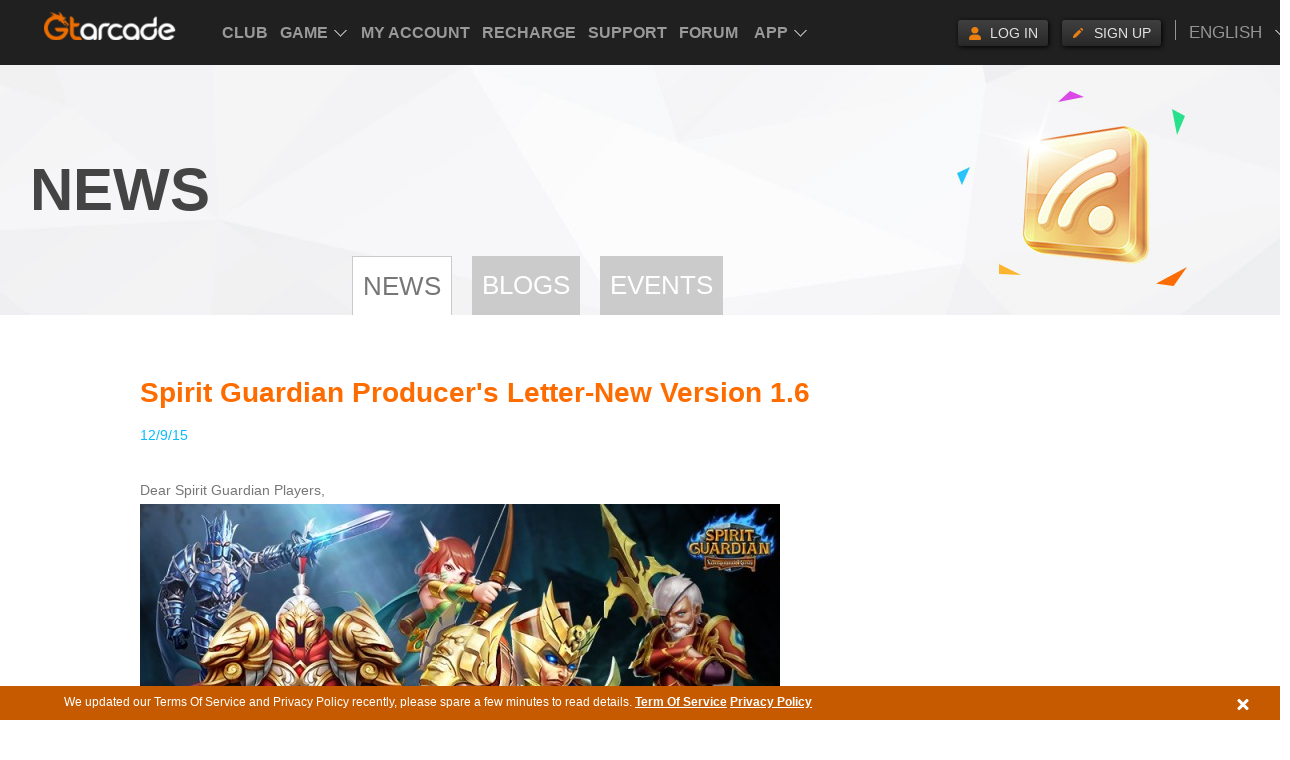

--- FILE ---
content_type: text/html; charset=UTF-8
request_url: https://www.gtarcade.com/en/news/3652.html
body_size: 5007
content:
<!DOCTYPE html>
<html>
<head>
    <meta http-equiv="Content-Type" content="text/html; charset=utf-8"/>
    <meta name="google-site-verification" content="Iqb-0N2Zp2xJzSvWc3IWbT-c9i0HnCZpSvh_Rwx1ur8" />
<link rel="stylesheet" type="text/css" href="https://static.gtarcade.com/gta_common/css/layout.css?20250611" />
<link rel="stylesheet" type="text/css" href="https://static.gtarcade.com/gta_common/css/topbar.css?20250611" />
<link rel="stylesheet" type="text/css" href="https://static.gtarcade.com/gta_common/css/pop.css?20250611" />
<link rel="stylesheet" type="text/css" href="https://static.gtarcade.com/gta_common/css/pop_singUp.css?20250611" />
<link rel="stylesheet" type="text/css" href="https://static.gtarcade.com/gta_common/css/gdpr.css?20250611" />
<script type="text/javascript" src="https://static.gtarcade.com/gta_common/js/jquery-1.8.3.min.js"></script>
<script type="text/javascript" src="https://static.gtarcade.com/gta_common/js/jquery.cookie.js"></script>
<script type="text/javascript" src="https://static.gtarcade.com/gta_common/integration/index.js?20250611"></script>
<script type="text/javascript" src="https://static.gtarcade.com/gta_common/js/select2.min.js"></script>
<script type="text/javascript" src="https://static.gtarcade.com/gta_common/js/v2/jquery.purl.js"></script>
<script type="text/javascript" src="https://static.gtarcade.com/gta_site/en-us/site/js/lang.js?20250611"></script>
<script type="text/javascript" src="https://static.gtarcade.com/gta_common/js/v2/referer.js?20250611"></script>
<script type="text/javascript">
/*<![CDATA[*/
 var urls = {"domain":"gtarcade.com","trd_login":"https:\/\/profile.gtarcade.com","passport_url":"https:\/\/profile.gtarcade.com","payment_url":"\/\/pay.gtarcade.com","resource_url":"https:\/\/static.gtarcade.com"};
/*]]>*/
</script>
<title>Spirit Guardian Producer&#039;s Letter -  New Version 1.6 | GTArcade</title>
    <meta name="description" content="Hello everyone! Here Alex He, again, Producer on Spirit Guardian-Vanguard Rush here at GTArcade. This is the second time that I am writing to you all and I am even more thrilled than the first time to release the upcoming Version 1.6 update for SG-Vanguard Rush. "/>
    <meta name="keywords" content="Spirit Guardian, Gtarcade, Producer&#039;s Letter-version 1.6"/>
    <link rel="icon" href="/favicon.ico" type="image/x-icon"/>
    <link rel="shortcut icon" href="/favicon.ico" type="image/x-icon"/>
    <link rel="canonical"
          href="http://www.gtarcade.com/en/news/3652.html"/>
    <!-- 通用顶通整合代码段 -->
    <link rel="stylesheet" type="text/css" href=""><script type="text/javascript" src="https://static.gtarcade.com/gta_common/refactoring/js/MD5.js?201911131506"></script>
<script type="text/javascript" src="https://static.gtarcade.com/gta_common/refactoring/js/xg.js?201911131506"></script>
<script type="text/javascript" src="https://static.gtarcade.com/gta_common/refactoring/js/languageSwitch.js?201911131506"></script>
<script type="text/javascript" src="https://static.gtarcade.com/gta_common/refactoring/js/userReg.js?201911131506"></script>
<script type="text/javascript" src="https://static.gtarcade.com/gta_common/refactoring/js/effectJq.js?201911131506"></script>

            <link rel="stylesheet" type="text/css"
              href="//static.gtarcade.com/gta_common/css/index.css?20200422">
    


    <script type="text/javascript">
        var staticUrl = "//static.gtarcade.com/en-us/";
    </script>
            <script>
            (function (i, s, o, g, r, a, m) {
                i['GoogleAnalyticsObject'] = r;
                i[r] = i[r] || function () {
                    (i[r].q = i[r].q || []).push(arguments)
                }, i[r].l = 1 * new Date();
                a = s.createElement(o),
                    m = s.getElementsByTagName(o)[0];
                a.async = 1;
                a.src = g;
                m.parentNode.insertBefore(a, m)
            })(window, document, 'script', '//www.google-analytics.com/analytics.js', 'ga');

            ga('create', 'UA-46078286-1', 'gtarcade.com');
            ga('send', 'pageview');
        </script>
    
    <script src="//static.gtarcade.com/gta_mobile/js/rem.js?20200422"></script>
    <script type="text/javascript">browserRedirect("https://m.gtarcade.com", "https://www.gtarcade.com")</script>
</head>
<body>
<header id="init_header_html" style="height: 60px;width: 100%;background: #202020;display: block;position: relative;z-index: 999;"></header>
<div title="game list" style="overflow: hidden;width: 1px;height: 1px;opacity: 0;position: absolute;z-index: -1"><ul><li><a href="https://vip.gtarcade.com/en/">Club</a><a href="javascript:;">Game</a><a href="https://profile.gtarcade.com/profile/index">My Account</a><a href="https://topup.gtarcade.com/">Recharge</a><a href="https://support.gtarcade.com/">Support</a><a href="https://forum.gtarcade.com/ ">Forum</a><a href="https://clientweb.gtarcade.com/download/download.html">Desktop App</a><a href="https://got.gtarcade.com">Game of Thrones Winter is Coming</a><a href="https://loahf.gtarcade.com/">League of Angels - Heaven's Fury</a><a href="https://loa3.gtarcade.com/">League of Angels III</a><a href="https://loa2.gtarcade.com">League of Angels II</a><a href="https://loa.gtarcade.com/">League of Angels</a><a href="https://everchest.gtarcade.com">Ever Chest</a><a href="https://echocalypseglobal.gtarcade.com/en/main">Echocalypse: The Scarlet Covenant</a><a href="https://echocalypse.gtarcade.com">Echocalypse</a><a href="https://infinitykingdom.gtarcade.com/">Infinity kingdom</a><a href="https://timeraiders.gtarcade.com/">Time Raiders</a><a href="https://eastpunkjourney.gtarcade.com">Eastern Odyssey</a><a href="https://doc.gtarcade.com">Dynasty Origins: Conquest</a><a href="https://dsww.gtarcade.com">Dynasty Origins: Pioneer</a><a href="https://got-m.gtarcade.com/">Game of Thrones: Winter is Coming M</a><a href="https://sskotz.gtarcade.com/">Saint Seiya Awakening:Knights of the zodiac</a><a href="https://eoc.gtarcade.com/">Era of Celestials</a><a href="https://sssea.gtarcade.com/">Saint Seiya : Awakening</a><a href="https://lod.gtarcade.com/">Legacy of Discord - Furious Wings</a><a href="https://pl.gtarcade.com/">League of Angels-Paradise Land</a><a href="https://loachaos.gtarcade.com/">League of Angels: Chaos</a><a href="https://lordstactics.gtarcade.com/">Lords and Tactics</a></li></ul></div><!--GDPR Bar Start-->
<!-- GDPR产品协议 -->
<div id="agreement-box" class="gdpr-agreement-box">
    <div class="agreement">
        <div class="agreement-details">
            <span class="details" title="We updated our Terms Of Service and Privacy Policy recently, please spare a few minutes to read details.">
             We updated our Terms Of Service and Privacy Policy recently, please spare a few minutes to read details.            </span>
            <a href="//www.gtarcade.com/en/terms.html">Term Of Service</a>
            <a href="//www.gtarcade.com/privacy.html">Privacy Policy</a>
        </div>
        <a class="agree-btn" href="javascript:void(0);"></a>
    </div>
</div>

<!-- 隐藏协议提示 -->
<script>
    $(function () {
        $('#agreement-box .agree-btn').click(function () {
            $('.gdpr-agreement-box').hide();
            var account = "" || 'is_guest';
            $.cookie("uuzu_GDPR", account, {
                expires: 1766777052,
                path: '/',
                domain: '.gtarcade.com'
            });
        });
    })
</script>

<!-- content -->
	<div class="PageMain">
  <div class="PageHead news_head">
    <div class="PageHead_main">
      <p class="title">NEWS</p>
    </div>
  </div>
  <div class="PageContent">
    <ul class="tab-nav robotobold">
  <li class="cur"><a href="/news.html">News</a></li><li class=""><a href="/blog.html">Blogs</a></li><li class=""><a href="/events.html">Events</a></li></ul>    <div class="news-nrBox">
        <dl>
            <h1>
                <dt>Spirit Guardian Producer's Letter-New Version 1.6</dt>
            </h1>
                    <dd class="news_time">12/9/15</dd>
        </dl>
         <div class="txt-con">
		Dear Spirit Guardian Players,<br />
<p>
	<img src="https://upload.gtarcade.com/spirit/2015/1209/150135149_1.jpg" alt="" /> 
</p>
Hello everyone! Here Alex He, again, Producer on Spirit Guardian-Vanguard Rush here at GTArcade. This is the second time that I am writing to you all and I am even more thrilled than the first time to release the upcoming Version 1.6 update for SG-Vanguard Rush. The whole team and I pay much attention to what you want to update in the new version and now I am happy to announce that some of your proposals have given us so much insight and they are realized in this upcoming version. And I am so honored to share what’s coming in this new update with you.&nbsp;<br />
<br />
<strong>Brand New Gameplays&nbsp;</strong><br />
<br />
The Development Team’s primary goal for this year has always been to deliver quality game updates that cater to all aspects of the needs from our dear players. As to achieve that goal, we have developed more cooler features to unlock in Version 1.6: 【Championship】 【Guild War】 and【Friend PK】.<br />
<br />
<strong>*New Feature【Guild War】:&nbsp;</strong>Hundreds of guilds emerge and start the continuous disputes, thousands of powerful heroes are summoned to fight for glory. As one of the core gameplays in SG, guild war the competition of team strategy and strength, guild members need to take control of the overall situation and take use of reasonable countermeasures thus to guarantee the victory of fight and become the Champion of Guild.&nbsp;<br />
<br />
<strong>*New Feature【Friend PK】:</strong>&nbsp;The adding of Friend PK gameplay will present your full-scale strength, the PK between friends is interactive with fun which makes dream raiders recall the memories of competing with fellows. &nbsp;<br />
<br />
<strong>*New Feature【Championship】:</strong>&nbsp;Championship witnesses the ubiquitous pairwise fight, dream raiders manage to observe the rules of survival of the fittest and strive for the Champion Glory.&nbsp;<br />
<br />
<strong>More Elite Heroes Awaits</strong><br />
Spirit Guardian is always popular for its diversity of heroes. In Version 1.6, new heroes are indispensable for the update. There will be a rock star named Sam who is created based on the prototype of one of our producers of Spirit Guardian. Sam will carry stunning instrument as his equipment fighting for dream raiders. The other heroes Alpha-Prime, Omega-tron, Emperor, Apollo, Blackfeather and Chantress will enlarge the Four Leagues and join the Tide of Fighting for Honor.&nbsp;<br />
<br />
<strong>Super-awesome Events to Explore</strong><br />
<p>
	Version 1.6 will extend more super-awesome events including Treasure Trove, Ghost Agent’s Armory, Gate of Babylon and Affinity Dreams, etc. All these events will bring much more fantasies and fun for dream raiders. So don’t hesitate to join your partners in the Dreamland.&nbsp;
</p>
<p>
	<strong>Keeping In Touch</strong> 
</p>
<p>
	<strong><br />
</strong> 
</p>
The best way to keep up with the latest news from Spirit Guardian is to follow our fanpage on Facebook and visit our official site http://www.gtarcade.com/.&nbsp;Through these channels we announce official news, launch new events, and provide game strategies. The Spirit Guardian Team is focused and determined to give you an unparalleled gaming experience. Again, thank you for your support and we wish you a happy journey in Spirit Guardian.&nbsp;<br />
<br />
<strong>About GTArcade:</strong><br />
GTArcade is a leading developer and publisher of free online games. With its guiding principle “sharing simple joy”, GTArcade has developed award winning MMORPG and strategy games for browser and mobile platforms around the world. Visit http://www.gtarcade.com/&nbsp;today and play all our games for free to partake in the social gaming experience of a lifetime! &nbsp;&nbsp;         </div>
         <div class="newsDetail_end">
            <a href="/news.html"  class="news-more"><i>>></i>Go back</a>
         </div>
      </div>
  </div>
</div>
<!-- content end-->


<!-- 通用底通整合代码段 -->
<script type="text/javascript" src="https://static.gtarcade.com/gta_common/refactoring/js/gameTop.js?201911131506"></script>
<script type="text/javascript" src="https://static.gtarcade.com/gta_common/refactoring/js/user.js?202303200002"></script><input id="wwww_dot" hidden account=""
       ip_info='{"ip":"128.14.207.118","country_code":"US","country_name":"\u7f8e\u56fd","continent_code":"NA","timezone":"America\/Los_Angeles"}'>

<script type="text/javascript"
        src="//static.gtarcade.com/gta_common/dot/platformDot.js?20200422"></script>
<script type="text/javascript"
        src="//static.gtarcade.com/gta_common/dot/yoozooDot.js?20200422"></script>
<script>
    $(function(){
        $(".gtarcade_plat_frontpoint_new").click(function (data) {
            toTakeTag($(this).attr('data_gtarcade_plat_frontpoint'));
        })
        function toTakeTag(data) {
            var _DotStr = data,
                _DotArr = _DotStr.split(','),
                _module = _DotArr[0],
                _function = _DotArr[1],
                _target_url = _DotArr[3],
                _value = _DotArr[2];
            yoozoo.customDot({
                    event_type: "1",
                    key_module: _module,
                    key_function: _function,
                    target_url: _target_url,
                    value:_value
                }
            )
        }
    })
</script>
<!-- <script type="text/javascript">
    /* <![CDATA[ */
    var google_conversion_id = 977351732;
    var google_custom_params = window.google_tag_params;
    var google_remarketing_only = true;
    /* ]]> */
</script>
<script type="text/javascript" src="//www.googleadservices.com/pagead/conversion.js"></script>
<noscript>
    <div style="display:inline;">
        <img height="1" width="1" style="border-style:none;" alt=""
             src="//googleads.g.doubleclick.net/pagead/viewthroughconversion/977351732/?value=0&amp;guid=ON&amp;script=0"/>
    </div>
</noscript> -->




<script type="application/ld+json">
    {
      "@context": "http://schema.org",
      "@type": "Organization",
      "name": "Youzu Interactive Co. Ltd.",
      "url": "https://www.gtarcade.com",
      "logo": "https://static.gtarcade.com/gta_common/images/layout/logo.png",
      "sameAs" : [ "https://www.facebook.com/gtarcade",
        "https://twitter.com/GTArcade",
        "https://www.instagram.com/gtarcade",
        "https://plus.google.com/+gtarcade",
        "youtube:https://www.youtube.com/channel/UCBTbBAH48bnkbFf7FE7Wg3A",
        "https://www.linkedin.com/company/2186534"]
       }


























</script>
<script type="text/javascript" src="https://static.gtarcade.com/gta_common/dot/yoozooDot.js?20250611"></script>
</body>
</html>



--- FILE ---
content_type: text/html; charset=UTF-8
request_url: https://www.gtarcade.com/api/GdprCms
body_size: 25634
content:
{"status":0,"message":"success","data":{"privacy":{"version":"v1|v1","content":"<h2 style=\"font-family: 'sans serif', tahoma, verdana, helvetica;\">PRIVACY POLICY<\/h2>\n<p style=\"overflow-wrap: break-word; margin-top: 5px; margin-bottom: 5px;\"><span style=\"color: #666666;\">Effective: January [ 11 ], 2022<\/span><\/p>\n<p style=\"overflow-wrap: break-word; margin-top: 5px; margin-bottom: 5px;\">&nbsp;<\/p>\n<p style=\"overflow-wrap: break-word; margin-top: 5px; margin-bottom: 5px;\"><span style=\"color: #666666;\">GTarcade (also \"we\", \"us\" or \"our\")&nbsp;is a mobile and browser gaming platform attached to Youzu Group dedicated to bringing games that inspire players' dreams around the world. This Privacy Policy explains what personal data we will collect from you, how we process, use, store and protect such personal data, and whether we will disclose your personal data to anyone else. We will also inform herein you of your rights to update, manage, export and delete your personal data.<\/span><\/p>\n<p style=\"overflow-wrap: break-word; margin-top: 5px; margin-bottom: 5px;\"><span style=\"color: #666666;\">&nbsp;<\/span><\/p>\n<p style=\"overflow-wrap: break-word; margin-top: 5px; margin-bottom: 5px;\"><span style=\"color: #666666;\">This Privacy Policy shall apply to games and services (hereinafter collectively referred to as the \"Services\") provided by YOUZU GROUP, including but not limited to YOUZU (SINGAPORE) PTE LTD, YOUZU GAMES HONGKONG LIMITED<\/span><span style=\"color: #666666;\">,<\/span><span style=\"color: #666666;\"> <\/span><span style=\"color: #666666;\">&nbsp;<\/span><span style=\"color: #666666;\">Yousu HongKong Limited&nbsp;<\/span><span style=\"color: #666666;\">and their affiliates.<\/span><\/p>\n<p style=\"overflow-wrap: break-word; margin-top: 5px; margin-bottom: 5px;\"><span style=\"color: #666666;\">&nbsp;<\/span><\/p>\n<p style=\"overflow-wrap: break-word; margin-top: 5px; margin-bottom: 5px;\"><span style=\"color: #666666;\">When you click to agree to this Privacy Policy, you accept our rules and policies regarding your personal data and you expressly grant us the rights to collect, process, use, share and store your personal data, as described in this Privacy Policy.&nbsp;<br \/>&nbsp;<br \/>You acknowledge that you have read and understood this Privacy Policy. If you do not agree with this Privacy Policy, you must not use the Services. If you change your mind in the future, you may withdraw your grant to us regarding your personal data in accordance with this Privacy Policy.&nbsp;<\/span><\/p>\n<p style=\"overflow-wrap: break-word; margin-top: 5px; margin-bottom: 5px;\"><span style=\"color: #666666;\"><br \/>This Privacy Policy forms a part of our User Agreement, which is linked below: https:\/\/www.gtarcade.com\/en\/terms.html. By reading the full version our User Agreement, you may learn more about the processing of your personal data.&nbsp;<br \/>&nbsp;<br \/>If you have any comments, questions or complaints regarding the processing of your personal data, please contact us. Our contact information is as follows:<br \/>E-mail: gtarcade_reply@yoozoo.com<br \/>Address: 29 Media Circle, #09-01, North Tower ALICE @ Mediapolis, Singapore 138565<br \/>Website: http:\/\/support.gtarcade.com\/<br \/>DPO&rsquo;s Email: DataProtectOfficer@yoozoo.com<br \/><br \/><\/span><\/p>\n<p style=\"overflow-wrap: break-word; margin-top: 5px; margin-bottom: 5px;\">&nbsp;<\/p>\n<h3><span style=\"color: #666666;\"><span style=\"font-size: 18px;\">1. What Da<\/span><span style=\"font-size: 18px;\">ta We Collect<\/span><\/span><\/h3>\n<p><span style=\"font-family: 'sans serif', tahoma, verdana, helvetica; font-size: 12px; color: #666666;\"><br \/><span style=\"font-size: 18px;\">1.1 Data you provide to us<\/span><br \/><br \/><span style=\"font-size: 18px;\">1.1.1 Data you provide when sign up<\/span><br \/><br \/><\/span><\/p>\n<p style=\"overflow-wrap: break-word; margin-top: 5px; margin-bottom: 5px;\"><span style=\"color: #666666;\">You don&rsquo;t have to create an account to use some of our service features, such as searching and viewing GTarcade website. To sign up for a GTarcade account, you are required to provide us with account information and contact information, as follows:<br \/><\/span><\/p>\n<ul>\n<li><span style=\"color: #666666;\">Account information, including your account name and account password (which will be encrypted); and<\/span><\/li>\n<li><span style=\"color: #666666;\">Contact information, namely your email address, which will be used to reset the password.<\/span><\/li>\n<\/ul>\n<p style=\"overflow-wrap: break-word; margin-top: 5px; margin-bottom: 5px;\"><span style=\"color: #666666;\">All your data is protected by GTarcade account authorization. Therefore, you must keep your password safe and do not disclose it to anyone else in any way.<\/span><\/p>\n<p style=\"overflow-wrap: break-word; margin-top: 5px; margin-bottom: 5px;\"><span style=\"color: #666666;\">&nbsp;<\/span><\/p>\n<p style=\"overflow-wrap: break-word; margin-top: 5px; margin-bottom: 5px;\"><span style=\"color: #666666;\">In addition, when you set up your profile, you may voluntarily elect to provide us your personal data, including head portrait, name, gender, date of birth, living location, national code and extra contact information.<br \/>&nbsp;<br \/>If you are located in certain areas, as required by applicable laws and regulations, you may need to complete the identification verification before using and enjoying the Services. Upon your consent or by your voluntary provision, we will collect your real ID information (including name, ID number, photo, etc.).<br \/><br \/><\/span><\/p>\n<p><span style=\"font-family: 'sans serif', tahoma, verdana, helvetica; font-size: 12px; color: #666666;\"><span style=\"font-size: 18px;\">1.1.2 Data you&nbsp;<\/span><span style=\"font-size: 18px;\">provide during using services<\/span><br \/><br \/><\/span><\/p>\n<p style=\"overflow-wrap: break-word; margin-top: 5px; margin-bottom: 5px;\"><span style=\"color: #666666;\">During using our services, you may be required to provide certain personal data as needed. To be specific, the scenarios include:<\/span><\/p>\n<ul>\n<li><span style=\"color: #666666;\">Social functions: To accommodate you with voice chatting, interaction during live broadcasting and other functions, we will access your microphone and camera upon your authorization.<\/span><\/li>\n<li><span style=\"color: #666666;\">Game Adaptation and Update: To make the best adaptation of our Game to your mobile device, we need to know the network environment and the storage of your device.&nbsp; And to provide an updated version of our Game to you, we need to have access to the storage of your device, which is inevitable.<\/span><\/li>\n<li><span style=\"color: #666666;\">Survey: To understand the performance of our Services and therefore make improvement, we may conduct surveys about our Services. During such survey, we may ask for your basic information (including age, role name and game zone) and your preference information (such as your preferences, interests, hobbies, your favorite games, and general demographic information or other related information). For the supplementary account information and information we collect during survey, since they are not essential or mandatory, it&rsquo;s your right to refuse to provide such information.&nbsp;<\/span><\/li>\n<\/ul>\n<p style=\"overflow-wrap: break-word; margin-top: 5px; margin-bottom: 5px;\"><span style=\"color: #666666;\"><span style=\"font-size: 18px;\">&nbsp;<\/span><\/span><\/p>\n<p style=\"overflow-wrap: break-word; margin-top: 5px; margin-bottom: 5px;\"><span style=\"color: #666666;\"><span style=\"font-size: 18px;\">1.2 Data<\/span>&nbsp;<span style=\"font-size: 18px;\">we automatically collect<\/span><\/span><\/p>\n<p style=\"overflow-wrap: break-word; margin-top: 5px; margin-bottom: 5px;\"><span style=\"color: #666666;\">When you use the Services, we may automatically collect certain data about your devices, including your device information (such as the operating system and its version, hardware and software versions, processing capabilities, manufacturer and model, language and other regional settings, unique device IDs and similar unique identifiers, screen resolution, other device attributes or similar settings), network type, and application version number.<br \/><\/span><\/p>\n<p style=\"overflow-wrap: break-word; margin-top: 5px; margin-bottom: 5px;\"><span style=\"color: #666666;\">In addition, we may automatically collect certain data about your in-game behavior. We will collect your game information, including role name, role level and scores. Meanwhile, we will collect the information you provide or generate when you communicate with others in the Services(&ldquo;communication information&rdquo;), including your chat log, your comments in the game, and the content you post on the forum. You acknowledge and agree that information generated within our Services should not be considered private and communications within our Services may be viewed\/heard by other users. Please avoid revealing any personally identifiable or sensitive information during such communications. Other related information collected by us includes the monitoring data of availability and quality of the Services, loading errors and bugs. We also collect data by cookies and similar technologies, the detailed information please refer to our COOKIES POLICY.<br \/><\/span><\/p>\n<p style=\"overflow-wrap: break-word; margin-top: 5px; margin-bottom: 5px;\"><span style=\"color: #666666;\">&nbsp;<\/span><\/p>\n<p style=\"overflow-wrap: break-word; margin-top: 5px; margin-bottom: 5px;\"><span style=\"color: #666666;\"><span style=\"font-size: 18px;\">1.3&nbsp;<\/span><span style=\"font-size: 18px;\">Data from third parties<\/span><\/span><\/p>\n<p style=\"overflow-wrap: break-word; margin-top: 5px; margin-bottom: 5px;\"><span style=\"color: #666666;\"><span style=\"font-size: 18px;\">&nbsp;<\/span><\/span><\/p>\n<p><span style=\"font-family: 'sans serif', tahoma, verdana, helvetica; font-size: 12px; color: #666666;\">We only collect limited data from third parties when you use the services through their products or platforms. Such third parties include but are not limited to Apple, Facebook, Google, Twitter, Yahoo and Windows. To be specific:We only collect limited data from third parties (including Facebook and Google) when you use the Services through their products or platforms. We may collect third parties account open-ID and authentication status when you login via third parties account provided that you have expressly agreed to the use of third parties account within the Services. In addition, we may collect<\/span><\/p>\n<p style=\"overflow-wrap: break-word; margin-top: 5px; margin-bottom: 5px;\"><span style=\"color: #666666;\">.<\/span><\/p>\n<p style=\"overflow-wrap: break-word; margin-top: 5px; margin-bottom: 5px;\"><span style=\"color: #666666;\">&nbsp;<\/span><\/p>\n<h3><span style=\"color: #666666;\"><span style=\"font-size: 18px;\">2.&nbsp;<\/span><span style=\"font-size: 18px;\">How We Use Your Personal Data<\/span><\/span><\/h3>\n<p style=\"overflow-wrap: break-word; margin-top: 5px; margin-bottom: 5px;\"><span style=\"color: #666666;\">We will use your personal data in the following ways and in accordance with the following legal bases:&nbsp;<br \/>&nbsp;<br \/>To create your personal account, to allow you to log-in to the Services, and to provide the Services to you, we will use the account information and the contact information you provide when you sign up, as well as your data from third parties. We use this information with your consent to the Privacy Policy.<br \/>&nbsp;<br \/>To provide customized services to you, we may use the information you provide when you set up your profile. We use this information with your consent to this Privacy Policy.<\/span><\/p>\n<p style=\"overflow-wrap: break-word; margin-top: 5px; margin-bottom: 5px;\"><span style=\"color: #666666;\">&nbsp;<\/span><\/p>\n<p style=\"overflow-wrap: break-word; margin-top: 5px; margin-bottom: 5px;\"><span style=\"color: #666666;\">To conduct surveys within the Services, we may process your account information and device information. If you have agreed and confirmed to receive push notifications, we may occasionally to send you e-mails about our promotions, sales or any other information you may be interested in. You can opt out of such email according to the instructions in such email. We use this information with your consent to this Privacy Policy.<\/span><\/p>\n<p style=\"overflow-wrap: break-word; margin-top: 5px; margin-bottom: 5px;\"><span style=\"color: #666666;\">&nbsp;<\/span><\/p>\n<p style=\"overflow-wrap: break-word; margin-top: 5px; margin-bottom: 5px;\"><span style=\"color: #666666;\">To support the transaction process, and to accommodate you with voice chatting, we may process your account information, device information, network environment information, and application version number. We use this information with your consent to this Privacy Policy.<\/span><\/p>\n<p style=\"overflow-wrap: break-word; margin-top: 5px; margin-bottom: 5px;\"><span style=\"color: #666666;\">&nbsp;<\/span><\/p>\n<p style=\"overflow-wrap: break-word; margin-top: 5px; margin-bottom: 5px;\"><span style=\"color: #666666;\"><span style=\"color: #666666;\">To provide you with payment-related customer services, especially refunding service, we may need to share your transaction order information to the third-party payment agencies that help you with the gam-related payment.<\/span><\/span><\/p>\n<p style=\"overflow-wrap: break-word; margin-top: 5px; margin-bottom: 5px;\">&nbsp;<\/p>\n<p style=\"overflow-wrap: break-word; margin-top: 5px; margin-bottom: 5px;\"><span style=\"color: #666666;\">We use device information to provide and improve the Services, so as to allow you to download and install the software on your devices; to record and keep track of requests from you; to detect the user network and device status when you are using the Services; and to correct bugs or errors that occur when you are using the Services. Use of device Information is necessary to perform our contract with you to provide the Services.<br \/><br \/><\/span><\/p>\n<p style=\"overflow-wrap: break-word; margin-top: 5px; margin-bottom: 5px;\"><span style=\"color: #666666;\">To&nbsp;fulfill our legal obligations under the applicable laws, we may process necessary information for the following purposes:<br \/><\/span><\/p>\n<ul>\n<li><span style=\"color: #666666;\">To monitor and protect services against fraud behavior, such as robot access, illegal add-ons, we may process your account information, device information, network environment information, and game information;&nbsp;<\/span><\/li>\n<li><span style=\"color: #666666;\">To keep heathy in-game communication and limit communication against illegal topics and content, we may adopt automatic technologies and process your account information and communication information to detect, filter and block forbidden content in black list;&nbsp;<\/span><\/li>\n<li><span style=\"color: #666666;\">To protect your account from unauthorized access and protect your transaction from fraud, we may process your account information; and&nbsp;&nbsp;<\/span><\/li>\n<li><span style=\"color: #666666;\">If you are located in certain areas, according to applicable laws and regulations, in order to protect children personal data, we will collect your real ID information. Your refusal to provide your real-name ID information may result in a failure to log into the Services.<\/span><\/li>\n<\/ul>\n<p><span style=\"font-family: 'sans serif', tahoma, verdana, helvetica; font-size: 12px; color: #666666;\">&nbsp;<\/span><\/p>\n<h3><span style=\"color: #666666;\"><span style=\"font-size: 18px;\">3.<\/span><span style=\"font-size: 18px;\">&nbsp;Cookies<\/span><\/span><\/h3>\n<p><span style=\"font-family: 'sans serif', tahoma, verdana, helvetica; font-size: 12px; color: #666666;\">&nbsp;<\/span><\/p>\n<p style=\"overflow-wrap: break-word; margin-top: 5px; margin-bottom: 5px;\"><span style=\"color: #666666;\">We use Cookies to enhance your experience using the Services. Cookies are small files which, when placed on your device, enable us to provide certain features and functionality.<br \/>&nbsp;<br \/>You can control cookies or similar technologies through your browse settings. Please see our COOKIES POLICY for more information regarding the use of cookies and other technologies described in this section, and how to manage or disable them.&nbsp;<br \/><\/span><\/p>\n<p style=\"overflow-wrap: break-word; margin-top: 5px; margin-bottom: 5px;\"><span style=\"color: #666666;\">&nbsp;<\/span><\/p>\n<h3><span style=\"color: #666666;\"><span style=\"font-size: 18px;\">4. How&nbsp;<\/span><span style=\"font-size: 18px;\">We Protect Your Personal data<\/span><\/span><\/h3>\n<p><span style=\"font-family: 'sans serif', tahoma, verdana, helvetica; font-size: 12px; color: #666666;\"><span style=\"font-size: 18px;\">4.1 Data&nbsp;<\/span><span style=\"font-size: 18px;\">security management system<\/span><br \/><br \/><\/span><\/p>\n<p style=\"overflow-wrap: break-word; margin-top: 5px; margin-bottom: 5px;\"><span style=\"color: #666666;\">We have implemented data security management system that meets industry-standard, including organizational processes and technical solutions, to protect your personal data against unauthorized access, modification, copy, or deletion. For example, our network communication is encrypted and protected by HTTPS protocol. We have set up firewalls, WAF (web application firewall) and anti-DDOS flow cleaning devices at network boundary to detect and defend against web attacks. We have encryption mechanism and strict access control to protect data in database. Besides, we have implemented collaborative security defense system at both network and terminal level to protect the information system and the computing environment.<\/span><\/p>\n<p style=\"overflow-wrap: break-word; margin-top: 5px; margin-bottom: 5px;\"><span style=\"color: #666666;\">&nbsp;<\/span><\/p>\n<p style=\"overflow-wrap: break-word; margin-top: 5px; margin-bottom: 5px;\"><span style=\"color: #666666;\">&nbsp;In addition to the technical solutions, we also implemented information security management system, which is based on ISO27001, to set up policy, process and procedures which regulate employees&rsquo; daily information processing activities, such as access, modify, editing, storage, share, transfer and deletion. This system ensures that only authorized personnel can access the protected data, and can be used only in the authorized way. And we also provide training and arrange awareness raising activities about data security and privacy protection, so as to enhance employees' awareness regarding the importance of personal data protection.<\/span><\/p>\n<p style=\"overflow-wrap: break-word; margin-top: 5px; margin-bottom: 5px;\"><span style=\"color: #666666;\">&nbsp;<\/span><\/p>\n<p><span style=\"font-family: 'sans serif', tahoma, verdana, helvetica; font-size: 12px; color: #666666;\"><span style=\"font-size: 18px;\">4.2&nbsp;<\/span><span style=\"font-size: 18px;\">Data security capabilities<\/span><br \/><br \/>For the security of your personal data, we adopt leading security technologies and continuously update our data security capabilities. To be specific, our data security capabilities include but are not limited to application layer encryption, network layer encryption, database encryption, network access monitoring, database access monitoring, host behavior monitoring, terminal behavior monitoring and tracking, and other technologies.<br \/><br \/><br \/><span style=\"font-size: 18px;\">4.3&nbsp;<\/span><span style=\"font-size: 18px;\">Personal data protection suggestions<\/span><br \/><br \/>Even with our data security capabilities, the internet is still not an absolutely secure environment. We strongly recommend that you shall at least take the following steps to enhance the security of your account:<br \/><br \/>Avoiding sending personal data in an unencrypted way; and<br \/><\/span><\/p>\n<p style=\"overflow-wrap: break-word; margin-top: 5px; margin-bottom: 5px;\"><span style=\"color: #666666;\">Using complex passwords, which should include numbers, alphabet letters, special symbols, and avoid names, birthdays and similar information.<\/span><\/p>\n<p style=\"overflow-wrap: break-word; margin-top: 5px; margin-bottom: 5px;\">&nbsp;<\/p>\n<p><span style=\"font-family: 'sans serif', tahoma, verdana, helvetica; font-size: 12px; color: #666666;\"><span style=\"font-size: 18px;\">4.4&nbsp;<\/span><span style=\"font-size: 18px;\">Response to data security incidents<\/span><br \/><br \/>We have implemented reasonable technical and organizational measures to safeguard your personal data. If unfortunately, any personal data breach or similar security incident happens, we will promptly take responses to control and mitigate the influence of the incident. According to mandatory requirements in applicable laws and regulations, we will timely inform you as needed and share with you the following information:<br \/><br \/>The nature and possible impact of the incident;<br \/>The name and contact details of the data protection officer or other contact point where more information can be obtained;<br \/>The measures taken or proposed to be taken by us to address the personal data breach, including, where appropriate, measures to mitigate its possible adverse effects;<br \/>The suggested actions you can take to eliminate or reduce risks; and<br \/>The remedial measures for you, where appropriate.<br \/>We will promptly inform you of the incident by mail, telephone, push notification, etc. When it is difficult to inform the affected data subjects one by one, we will take a reasonable and effective way to publish the announcement.<br \/><br \/>Besides, in the case of any security incident, we will actively and timely, where feasible, notify the incident to the competent supervisory authority according to requirements in applicable laws and regulations.<br \/><br \/><\/span><\/p>\n<h3><span style=\"color: #666666;\"><span style=\"font-size: 18px;\">5.&nbsp;<\/span><span style=\"font-size: 18px;\">How We Share and Disclose Your Personal Data<\/span><\/span><\/h3>\n<p><span style=\"font-family: 'sans serif', tahoma, verdana, helvetica; font-size: 12px; color: #666666;\">&nbsp;<\/span><\/p>\n<p style=\"overflow-wrap: break-word; margin-top: 5px; margin-bottom: 5px;\"><span style=\"color: #666666;\">We may share Personal Information (mobile phone, mobile phone&rsquo;s model, system type, system version, screen dimensions of the device) with third-party SDK&rsquo;s providers (include Youme and MobPush) in or achieve certain function of our Services.&nbsp; &ldquo;Youme&rdquo; is necessary when voice-chatting function is available in our Game (the Private Policy of &ldquo;Youme&rdquo; can be found at https:\/\/www.youme.im\/privacy-policy.html).&nbsp; And &ldquo;Mobpush&rdquo; is necessary for sharing your in-game content to your SNS accounts such as Facebook etc. (the Private Policy of &ldquo;Mobpush&rdquo; can be found at http:\/\/www.mob.com\/about\/policy). With your prior consent, the above-mentioned third-party SDK &lsquo;s providers may have access to your microphone and album.&nbsp; Meanwhile, rejecting such consent will not result in failure of playing our Game. While third-party SDK&rsquo;s providers have limited access to your personal information and are contractually bound not use it for other purposes. You are still highly recommended to refer to the privacy policies or relevant statements of the SDK&rsquo;s providers for more detailed information.<\/span><\/p>\n<p style=\"overflow-wrap: break-word; margin-top: 5px; margin-bottom: 5px;\"><span style=\"color: #666666;\">&nbsp;<\/span><\/p>\n<p style=\"overflow-wrap: break-word; margin-top: 5px; margin-bottom: 5px;\"><span style=\"color: #666666;\">We will NOT share or disclose your personal data with any other commercial entity, organization or individuals, except for the following situations:<br \/>With your consent. We may disclose sharing or disclose your personal data when you provide us with your consent to do so;<br \/>Law enforcement bodies and courts. We disclose information in response to legal process, for example in response to a court order or a subpoena, or in response to a law enforcement body's request. We also disclose such Information to third parties:<br \/>i. in connection with fraud prevention activities;<br \/>ii. where we believe it is necessary to investigate, prevent, or take action regarding illegal activities;<br \/>iii. in situations that can involve violations of our terms of use or other rules;<br \/>iv. to protect our rights and the rights and safety of others; and<br \/>v. as otherwise required by law.<\/span><\/p>\n<p style=\"overflow-wrap: break-word; margin-top: 5px; margin-bottom: 5px;\"><span style=\"color: #666666;\"><br \/>Service providers. In order to support the purpose listed in this Privacy Policy, our agents or contractors (either data controller or data processor) may need access to information to carry out services, including but not limit to, logistic, payment, SMS, email, anti-fraud, risk management, advertisement attribution and etc. Information shared with such service providers will follow the principle of legal, proper, essential, and with clear defined purpose. We also sign NDA and DPA with each service provider to make sure they will follow our requirements, including the requirements mentioned in this Privacy Policy, to deal with the shared information and subject to confidentiality obligations;&nbsp;<\/span><\/p>\n<p style=\"overflow-wrap: break-word; margin-top: 5px; margin-bottom: 5px;\"><span style=\"color: #666666;\">&nbsp;<\/span><\/p>\n<p style=\"overflow-wrap: break-word; margin-top: 5px; margin-bottom: 5px;\"><span style=\"color: #666666;\">YOUZU GROUP Affiliates. GTarcade service is part of YOUZU GROUP. We may share information with our affiliates YOUZU GAMES HONGKONG LIMITED and YOUZU (SINGAPORE) PTE. LTD within the purpose and scope listed in this Privacy Policy;&nbsp;<\/span><\/p>\n<p style=\"overflow-wrap: break-word; margin-top: 5px; margin-bottom: 5px;\"><span style=\"color: #666666;\"><br \/>Linked sites. Some of our sites contain links to other sites, including Social Media Sites, whose information practices can be different from ours. You should consult the corresponding sites' privacy disclosures and terms before submitting any information, as we have no control over information that is submitted to, or collected by these third parties; and&nbsp;<\/span><\/p>\n<p style=\"overflow-wrap: break-word; margin-top: 5px; margin-bottom: 5px;\"><span style=\"color: #666666;\">&nbsp;<\/span><\/p>\n<p style=\"overflow-wrap: break-word; margin-top: 5px; margin-bottom: 5px;\"><span style=\"color: #666666;\">Other third parties. Where permitted by law, we may also share information with authorized third parties for the following purpose in case of essentials: protect crucial public interest, statistics analysis, science or history research.&nbsp;<br \/><\/span><\/p>\n<p style=\"overflow-wrap: break-word; margin-top: 5px; margin-bottom: 5px;\"><span style=\"color: #666666;\">&nbsp;<\/span><\/p>\n<h3><span style=\"color: #666666;\"><span style=\"font-size: 18px;\">6.&nbsp;<\/span><span style=\"font-size: 18px;\">Global Data Storage and International Transfer<\/span><\/span><\/h3>\n<p style=\"overflow-wrap: break-word; margin-top: 5px; margin-bottom: 5px;\"><span style=\"color: #666666;\"><span style=\"font-size: 18px;\">&nbsp;<\/span><\/span><\/p>\n<p style=\"overflow-wrap: break-word; margin-top: 5px; margin-bottom: 5px;\"><span style=\"color: #666666;\">Our Services are provided globally. Our IDC (Internet Data Center) is located in California, USA. This means, your personal data as mentioned in section 1. What Data We Collect will be transferred to and processed in the USA. We will take steps necessary to comply with applicable legal requirements.&nbsp;<br \/>&nbsp;<br \/>If you are located outside USA, we will not transfer your personal data to our IDC until receipt of your explicit consent. In the meanwhile, we will implement all necessary and reasonable security measures before transferring data to our IDC, and you can refer to section 4. How We Protect Your Personal data for details.<br \/>&nbsp;<br \/>You are CLEARLY aware of the above-mentioned cross-border transfer of personal data, understand the risks that may exist, and FULLY AGREE that we may transfer and store your personal data according to the Privacy Policy.<br \/>&nbsp;<br \/>In case you want to withdraw your consent and stop us from transferring your personal data to our IDC, you can refer to section 7. How You Can Manage Your Personal data to submit a request.<br \/><\/span><\/p>\n<p style=\"overflow-wrap: break-word; margin-top: 5px; margin-bottom: 5px;\"><span style=\"color: #666666;\">&nbsp;<\/span><\/p>\n<h3><span style=\"color: #666666;\"><span style=\"font-size: 18px;\">7.&nbsp;<\/span><span style=\"font-size: 18px;\">How You Can Manage Your Personal data<\/span><\/span><\/h3>\n<p style=\"overflow-wrap: break-word; margin-top: 5px; margin-bottom: 5px;\"><span style=\"color: #666666;\"><span style=\"font-size: 18px;\">&nbsp;<\/span><\/span><\/p>\n<p style=\"overflow-wrap: break-word; margin-top: 5px; margin-bottom: 5px;\"><span style=\"color: #666666;\">This section (&ldquo;How You Can Manage Your Personal Data&rdquo;) applies to users globally. For further details, please refer to the privacy clauses in our User Agreement.<br \/>&nbsp;<br \/>You have certain rights in relation to the personal data we hold about you. Some of these only apply in certain circumstances (as set out in more detail below). We must respond to a request by you to exercise those rights without undue delay and at least within 1 months (though this may be extended by a further 2 months in certain circumstances).&nbsp;<br \/>&nbsp;<br \/>Please understand further information may be required to verify your identity when exercising your rights. You can refer the complaint to the relevant regulatory authority in your jurisdiction. For more information on how you can manage your personal data, you can reach out for us, and we will provide you with information on the applicable complaint route according to your actual situation. Please find our contact information in Section 10 Contact Us.&nbsp;<br \/><\/span><\/p>\n<p style=\"overflow-wrap: break-word; margin-top: 5px; margin-bottom: 5px;\"><span style=\"color: #666666;\">&nbsp;<\/span><\/p>\n<p style=\"overflow-wrap: break-word; margin-top: 5px; margin-bottom: 5px;\"><span style=\"color: #666666;\"><span style=\"font-size: 18px;\">7.1&nbsp;<\/span><span style=\"font-size: 18px;\">Access and Modification<\/span><br \/><br \/>You are entitled to access and modify your account information at https:\/\/profile.gtarcade.com\/user\/index after logging into your GTarcade account. If you believe we hold any other personal data about you, please contact us and complete the corresponding request form.<br \/><\/span><\/p>\n<p><span style=\"font-family: 'sans serif', tahoma, verdana, helvetica; font-size: 12px; color: #666666;\"><br \/><span style=\"font-size: 18px;\">7.2&nbsp;<\/span><span style=\"font-size: 18px;\">Erasure<\/span><br \/><\/span><\/p>\n<p style=\"overflow-wrap: break-word; margin-top: 5px; margin-bottom: 5px;\"><span style=\"color: #666666;\">Since the personal data we collect and store is necessary to deliver our Services, we will not delete them except in the following circumstances that you can ask us to delete your account and personal data. You can also exercise your right to restrict our processing of your personal data (as described below) whilst we consider your request. But please note, this may limit your access to our Services:<br \/>&bull;&nbsp; &nbsp; Where our processing of the personal data violates laws and regulations;<br \/>&bull;&nbsp; &nbsp; Where we collect and use your personal data without your consent;<br \/>&bull;&nbsp; &nbsp; Where our processing of personal data breaches the agreement with you; or<br \/>&bull;&nbsp; &nbsp; Where your account is terminated and personal data deletion request is submitted.<br \/>To delete your certain personal data, you shall visit our official website https:\/\/www.gtarcade.com, and then click &ldquo;MY ACCOUNT&rdquo; page, and then, after logging into your account and click &ldquo;Account Details&rdquo;, you may find and choose to delete your personal information listed on such webpage.&nbsp;<br \/>&nbsp;<br \/>When you delete the data from our Services, we may not immediately delete the corresponding data from the backup system, but will delete the data when the backup is updated within reasonable period. If there is any other personal data you believe we process that you would like us to erase, please contact us and complete the request form.&nbsp;<br \/>&nbsp;<br \/>We may need to retain personal data if there are valid grounds under data protection laws for us to do so (e.g., for the defence of legal claims or freedom of expression) but we will let you know if that is the case.&nbsp;<br \/>&nbsp;<br \/>If you request to delete the Gtarcade account, please click &ldquo;Support&rdquo; in our Game, fill in the ticket with necessary information and submit such ticket.&nbsp; After that, our customer service contacts will help you delete the Gtarcade account.&nbsp; After your Gtarcade account has been deleted, none of your personal information will be kept by us unless otherwise required by applicable laws and regulations.<\/span><\/p>\n<p style=\"overflow-wrap: break-word; margin-top: 5px; margin-bottom: 5px;\"><span style=\"color: #666666;\">&nbsp;<\/span><\/p>\n<p style=\"overflow-wrap: break-word; margin-top: 5px; margin-bottom: 5px;\"><span style=\"color: #666666;\"><span style=\"font-size: 18px;\">7.3&nbsp;<\/span><span style=\"font-size: 18px;\">Restriction of Processing to Storage Only<\/span><br \/><br \/><\/span><\/p>\n<p style=\"overflow-wrap: break-word; margin-top: 5px; margin-bottom: 5px;\"><span style=\"color: #666666;\">You can require us to stop processing the personal data we hold about you other than for storage purposes in certain circumstances by visiting &ldquo;Support&rdquo; in our Games to submit your request or sending e-mail to DataProtectOfficer@yoozoo.com. Please note, however, that if we stop processing the personal data, we may use it again if there are valid grounds under data protection laws for us to do so (e.g., for the defense of legal claims or for another&rsquo;s protection). As above, where we agree to stop processing the personal data, we will try to tell any third party to whom we have disclosed the relevant personal data so that they can stop processing it too.&nbsp;<br \/>&nbsp;<br \/>You may request we stop processing and just store the personal data we hold about you where:<br \/>&bull; you believe the personal data is not accurate for the period it takes for us to verify whether it is accurate;<br \/>&bull; you wish to erase the personal data as the processing we are doing is unlawful but you want us to retain the personal data but just store it instead; or<br \/>&bull; you wish to erase the personal data as it is no longer necessary for our purposes but you require it to be stored for the establishment, exercise or defense of legal claims.<\/span><\/p>\n<p style=\"overflow-wrap: break-word; margin-top: 5px; margin-bottom: 5px;\"><span style=\"color: #666666;\">&nbsp;<\/span><\/p>\n<p style=\"overflow-wrap: break-word; margin-top: 5px; margin-bottom: 5px;\"><span style=\"color: #666666;\"><span style=\"font-size: 18px;\">7.4&nbsp;<\/span><span style=\"font-size: 18px;\">Portability<\/span><br \/><br \/><\/span><\/p>\n<p style=\"overflow-wrap: break-word; margin-top: 5px; margin-bottom: 5px;\"><span style=\"color: #666666;\">You have the right to receive a copy of certain personal data we process about you. You can visit &ldquo;Support&rdquo; in our Games to submit your request, or send e-mail to DataProtectOfficer@yoozoo.com. This comprises any personal data we process on the basis of your consent\uff0cpursuant to our contract with you, or to fulfill our legal obligations under the applicable laws, as described in the section &ldquo;How We Use Your Personal Data&rdquo;. You have the right to receive this information in a structured, commonly used and machine-readable format. You also have the right to request that we transfer that personal data to another party.<br \/>&nbsp;<br \/>If you wish for us to transfer such personal data to a third party, please ensure you detail that party in your request. Note that we can only do so where it is technically feasible. Please note that we may not be able to provide you with personal data if providing it would interfere with another&rsquo;s rights (e.g., where providing the personal data we hold about you would reveal information about another person or our trade secrets or intellectual property).<br \/><br \/><span style=\"font-size: 18px;\">7.5&nbsp;<\/span><span style=\"font-size: 18px;\">Access and Modification<\/span><br \/><br \/><\/span><\/p>\n<p style=\"overflow-wrap: break-word; margin-top: 5px; margin-bottom: 5px;\"><span style=\"color: #666666;\">You have the right to object, on grounds relating to your particular situation, at any time to processing of personal data concerning you by visiting Settings &ndash; Private Setting, or sending e-mail to DataProtectOfficer@yoozoo.com.<br \/><br \/><\/span><\/p>\n<p style=\"overflow-wrap: break-word; margin-top: 5px; margin-bottom: 5px;\"><span style=\"color: #666666;\"><span style=\"font-size: 18px;\">7.6&nbsp;<\/span><span style=\"font-size: 18px;\">Other rights<\/span><br \/><br \/><\/span><\/p>\n<p style=\"overflow-wrap: break-word; margin-top: 5px; margin-bottom: 5px;\"><span style=\"color: #666666;\">If you&rsquo;re concerned with the cross-border data storage and transfer we described in Section 6 Global Data Storage and International Transfer, and would like to submit a request to withdraw your consent, you can visit Settings &ndash; Private Setting, or send e-mail to DataProtectOfficer@yoozoo.com;<br \/>&nbsp;<br \/>Other than the above, you can also:<br \/>&bull;&nbsp; &nbsp; &nbsp;Make your choice regarding whether to connect your social media account with GTarcade account on https:\/\/profile.gtarcade.com\/user\/index after logging into your GTarcade account;<br \/>&bull;&nbsp; &nbsp; &nbsp;Make your choice regarding subscription services on https:\/\/profile.gtarcade.com\/user\/index after logging into your GTarcade account;<br \/>&bull;&nbsp; &nbsp; &nbsp;Manage the access authorization of our APP to your device by changing mobile device authorization settings; and<br \/>&bull;&nbsp; &nbsp; &nbsp;Make your choice regarding Cookies or other similar technologies by configure your browser settings.<br \/><\/span><\/p>\n<p style=\"overflow-wrap: break-word; margin-top: 5px; margin-bottom: 5px;\"><span style=\"color: #666666;\">&nbsp;<\/span><\/p>\n<h3><span style=\"color: #666666;\"><span style=\"font-size: 18px;\">8. C<\/span><span style=\"font-size: 18px;\">hildren Personal data Protection<\/span><\/span><\/h3>\n<p style=\"overflow-wrap: break-word; margin-top: 5px; margin-bottom: 5px;\"><span style=\"color: #666666;\">&nbsp;<\/span><\/p>\n<p style=\"overflow-wrap: break-word; margin-top: 5px; margin-bottom: 5px;\"><span style=\"color: #666666;\">We will NOT knowingly collect or store personal data from children under 16. If legal guardian believe that we have unintentionally collected their children&rsquo;s personal data or otherwise used their children&rsquo;s personal data for unauthorized purpose, please reach out to us immediately and we will delete relevant data as soon as possible. Please see the Section 10 Contact Us below for further details.&nbsp;<br \/>&nbsp;<br \/>If you are located in certain areas, in order to comply with the relevant laws, regulations and policies and the requirements of competent authorities, we will make a judgment on whether the real name information of an account belongs to a child based on the real-name ID information we collect through real-name verification. If such information indicates the user is under the age stipulated by the applicable laws and deemed as child under such laws, we will not collect further personal data from the child until a parent\/guardian&rsquo;s verifiable consent is obtained.<br \/>If you are under 16, we will not push ads to you in any way.<br \/>&nbsp;<br \/>We urge children&rsquo;s legal guardian to instruct children not to give out their real names, addresses, or other personal data without legal guardian&rsquo;s permission during online service. We also recommend that legal guardians familiarize themselves with parental controls available.<br \/><\/span><\/p>\n<p style=\"overflow-wrap: break-word; margin-top: 5px; margin-bottom: 5px;\"><span style=\"color: #666666;\">&nbsp;<\/span><\/p>\n<h3><span style=\"color: #666666;\"><span style=\"font-size: 18px;\">9. U<\/span><span style=\"font-size: 18px;\">pdates to This Privacy Policy<\/span><\/span><\/h3>\n<p><span style=\"font-family: 'sans serif', tahoma, verdana, helvetica; font-size: 12px; color: #666666;\">&nbsp;<\/span><\/p>\n<p style=\"overflow-wrap: break-word; margin-top: 5px; margin-bottom: 5px;\"><span style=\"color: #666666;\">We may update our Privacy Policy from time to time to reflect changes in technology, law, our business operations, or any other reason we determine is necessary or appropriate. When we do make changes, we will update the &ldquo;Last Modified&rdquo; date at the top of the Privacy Policy and post it within the Services. If we make material changes to this Privacy Policy or the ways we process player information, we&rsquo;ll provide you additional notice as well.<br \/>&nbsp;<br \/>We encourage you to check back periodically to review this Privacy Policy for any changes since your last visit. This will help ensure you better understand your relationship with us, including the ways we process your information.<br \/>&nbsp;<br \/>We will give you prior notice of any modifications to this Privacy Policy to allow you to review the modified Privacy Policy before you choose to continue to use our products. If you do not consent to the modified Privacy Policy, you will be unable to continue to use our Services.<br \/><\/span><\/p>\n<p style=\"overflow-wrap: break-word; margin-top: 5px; margin-bottom: 5px;\"><span style=\"color: #666666;\">&nbsp;<\/span><\/p>\n<h3><span style=\"color: #666666;\"><span style=\"font-size: 18px;\">10.&nbsp;<\/span><span style=\"font-size: 18px;\">Contact Us<\/span><\/span><\/h3>\n<p><span style=\"font-family: 'sans serif', tahoma, verdana, helvetica; font-size: 12px; color: #666666;\"><br \/>For any inquiries or concerns of our services, you can visit&nbsp;<a href=\"http:\/\/support.gtarcade.com\/\" target=\"_blank\" rel=\"noopener\" data-ke-src=\"http:\/\/support.gtarcade.com\/\">http:\/\/support.gtarcade.com\/<\/a>&nbsp;to contact our customer support team, or send e-mail to gtarcade_reply@yoozoo.com, we will respond to you within 15 working days.<br \/><br \/>We have a privacy protection and management team to monitor and protect your personal data. If you have any questions or requests regarding the protection of personal data, please feel free to send email to: DataProtectOfficer@yoozoo.com.<br \/><\/span><\/p>"},"user":{"content":"<h2 style=\"font-family: 'sans serif', tahoma, verdana, helvetica;\">User agreement<\/h2>\n<h3 style=\"font-family: 'sans serif', tahoma, verdana, helvetica;\">Terms of Service&nbsp;<\/h3>\n<h3 style=\"font-family: 'sans serif', tahoma, verdana, helvetica;\">Children Under Age 16<\/h3>\n<p style=\"overflow-wrap: break-word; font-family: 'sans serif', tahoma, verdana, helvetica; font-size: 12px; padding: 0px 0px 15px;\">Updated May 14, 2018<\/p>\n<p style=\"overflow-wrap: break-word; font-family: 'sans serif', tahoma, verdana, helvetica; font-size: 12px; padding: 0px 0px 15px;\">The Services and this Site are offered and made available only to users 16 years of age or older. YOU MUST BE 16 YEARS OF AGE OR OLDER TO USE THE SERVICES AND THIS SITE. By accessing and using this Site, you represent that you are 16 years old or older; and if you are between the ages of 16 and 18, you represent that your legal guardian has reviewed and agreed to these Terms.<\/p>\n<h3 style=\"font-family: 'sans serif', tahoma, verdana, helvetica;\">Opt-Out of Emails and Notifications<\/h3>\n<p style=\"overflow-wrap: break-word; font-family: 'sans serif', tahoma, verdana, helvetica; font-size: 12px; padding: 0px 0px 15px;\">With your prior consent and your confirmation of the opt-in link sent to the e-mail address mentioned in your application form, we may occasionally email you with offers, promotions, and\/or information of interest. To opt out of emails from us, please follow the unsubscribe instructions contained in the relevant emails or contact us at cs@youzu.com.<\/p>\n<p style=\"overflow-wrap: break-word; font-family: 'sans serif', tahoma, verdana, helvetica; font-size: 12px; padding: 0px 0px 15px;\">This Terms of Use Agreement (these \"Terms\") is a legally binding agreement that governs your access and use of the games, content, applications, activities, purchases and other services (the \"Services\") offered by YOUZU GROUP, including but not limited to YOUZU GAMES HONGKONG LIMITED, YOUZU GAMES LIMITED, YOUZU (SINGAPORE) PTE LTD, BIGPOINT HOLDCO GMBH and their Affiliates. Affiliates shall mean any corporation, partnership, or other entity that, directly or indirectly, owns, is owned by, or is under common ownership with, such party hereto, for so long as such ownership exists. For the purposes of the foregoing, &ldquo; own&rdquo;, &rdquo;owned&rdquo;, or &ldquo;ownership&rdquo; shall mean ownership of more than fifty percent(50%) of the stock or other equity interests entitled to vote for the election of directors or an equivalent governing body. The Services may be made available through our website, third party social networking websites, or mobile versions thereof (this &ldquo;Site&rdquo;). By accessing and using any Services, you acknowledge that you have read, understand and agree to be legally bound by these Terms.<\/p>\n<p style=\"overflow-wrap: break-word; font-family: 'sans serif', tahoma, verdana, helvetica; font-size: 12px; padding: 0px 0px 15px;\">With your prior consent and your confirmation of the opt-in link sent to the e-mail address mentioned in your registration form, our applications may also deliver notifications to your phone. You can disable these notifications in your phone&rsquo;s settings or by deleting the relevant application.<\/p>\n<p style=\"overflow-wrap: break-word; font-family: 'sans serif', tahoma, verdana, helvetica; font-size: 12px; padding: 0px 0px 15px;\">You may be required to open an Account directly with YOUZU GROUP by completing the registration process and providing true, accurate, current and complete information about yourself. YOUZU GROUP do not knowingly solicit any personally identifiable information from children under the age of 16. If we determine, in our sole discretion, that a person is under the age of 16, based on the information provided during the registration process, that person will not be permitted to register.<\/p>\n<p style=\"overflow-wrap: break-word; font-family: 'sans serif', tahoma, verdana, helvetica; font-size: 12px; padding: 0px 0px 15px;\">This Site may include hyperlinks to websites operated by third parties, including advertisers, sponsors, and other content providers that require registration. Any website links are provided to you as a convenience only. These websites may collect data or solicit personal information from children under the age of 16 to register for features in accordance with their own privacy policies. We do not control these websites and we are not responsible for their privacy policies, or for the collection, use or disclosure of any information those sites may collect. For more information, please review the privacy policies of each respective third party website.<\/p>\n<p style=\"overflow-wrap: break-word; font-family: 'sans serif', tahoma, verdana, helvetica; font-size: 12px; padding: 0px 0px 30px;\">Right to Use Services and Site<\/p>\n<p style=\"overflow-wrap: break-word; font-family: 'sans serif', tahoma, verdana, helvetica; font-size: 12px; padding: 0px 0px 15px;\">Subject to your acceptance of and full compliance with these Terms, YOUZU GROUP grant to you a limited, non-exclusive, non-transferable, revocable license to access and use this Site, the Services and related software (excluding source and object code) (&ldquo;Software&rdquo;), for your non-commercial personal entertainment use only, by accessing the Services through your web browser or other application provided by YOUZU GROUP, authorized social networking websites, service providers or partners. You agree that you may not use the Services for any other purpose, or copy or distribute the Services except as specifically allowed in these Terms. You may download and install the Software onto one or more computers owned by you or under your legitimate control for your non-commercial personal entertainment use only, which must include copyright and trademark notices as required by these Terms.<\/p>\n<p style=\"overflow-wrap: break-word; font-family: 'sans serif', tahoma, verdana, helvetica; font-size: 12px; padding: 0px 0px 15px;\">Right to Terminate or Change Services<\/p>\n<p style=\"overflow-wrap: break-word; font-family: 'sans serif', tahoma, verdana, helvetica; font-size: 12px; padding: 0px 0px 15px;\">Your use of the Services and this Site is conditioned upon your continued full compliance with these Terms. Any use of the Services in violation of these Terms will be treated as an infringement of YOUZU GAMES HONGKONG LIMITED&rsquo;s or its Affiliates&rsquo; copyrights in and to the Services. We reserve the right to change or modify the Services, or limit the features or services on this Site at any time to the extent this is in view of any remuneration paid for a Service or feature by you just and reasonable, without or without notice to you, without liability.<\/p>\n<p style=\"overflow-wrap: break-word; font-family: 'sans serif', tahoma, verdana, helvetica; font-size: 12px; padding: 0px 0px 15px;\">We reserve the right to terminate your access and use of the Services without notice for cause if you materially violate these Terms. In such event, we also reserve the right to temporarily suspend or permanently discontinue the Services, any portion of the Services, or the Site at any time, with or without notice to you, without liability. In such events, you must immediately and permanently destroy all copies of the Software in your possession and remove the Software from your hard drive. In such events, you will lose access to your Account, password, user name, persona, and you will forfeit all related entitlements, including Virtual Currency, Virtual Goods (including virtual vehicles, equipment, points, standings, rankings, ratings, or any other digital items appearing in, originating from or associated with this Site). You agree that these Terms will survive the termination of the Services or your Account for any reason.<\/p>\n<p style=\"overflow-wrap: break-word; font-family: 'sans serif', tahoma, verdana, helvetica; font-size: 12px; padding: 0px 0px 15px;\">Our Intellectual Property Rights<\/p>\n<p style=\"overflow-wrap: break-word; font-family: 'sans serif', tahoma, verdana, helvetica; font-size: 12px; padding: 0px 0px 15px;\">YOUZU GROUP and its related and affiliated companies are the sole and exclusive owners of all right, title and interest, including without limitation, copyright, patent, trademark and other intellectual property rights, in the Services and this Site, including without limitation, all games, programs, tools, source codes, object codes, HTML, content, files, patches, updates, modifications, derivative works, printed or electronic documentation, instructions and other materials, design, text, data, sounds, photographs, audio clips, audiovisual, video, artwork, graphics, logos, names, button icons, images of vehicles, accessories and equipment, user Accounts, passwords, Virtual Currency, Virtual Goods, concepts, technology, architecture, logic, structure, sequence, organization, themes, symbols, methods of operation, and other materials, all of which are protected by international copyright laws, and may not be reproduced, modified, distributed, transmitted, displayed, performed, rented, altered, stored for subsequent use, republished or used in any manner without our prior written consent. Any use of the materials appearing in the Services or this Site not expressly authorized by these Terms is a violation of copyright, trademark, and other applicable laws, and may result in criminal prosecution or civil penalties.<\/p>\n<p style=\"overflow-wrap: break-word; font-family: 'sans serif', tahoma, verdana, helvetica; font-size: 12px; padding: 0px 0px 15px;\">Except for the limited right to access and use the Services and this Site, we do not grant or transfer to you any other rights of any kind, including any rights in any Virtual Currency, Virtual Goods (including virtual vehicles, equipment, points, standings, rankings, ratings, or any other digital items appearing in, originating from or associated with this Site), or any other attributes appearing in, originating from or associated with the Services or this Site. No ownership rights of any kind, including any patent, trademark, copyright or other intellectual property rights, are assigned or transferred to you, by accessing or using the Services or this Site, downloading material from or uploading material to this Site, or by purchasing any Virtual Goods.<\/p>\n<p style=\"overflow-wrap: break-word; font-family: 'sans serif', tahoma, verdana, helvetica; font-size: 12px; padding: 0px 0px 15px;\">You agree not to copy, redistribute, publish or otherwise exploit material from the Services or this Site, except as expressly permitted herein, without our prior written permission. All comments, feedback, suggestions, ideas, and other submissions disclosed, submitted, or offered to us in connection with the use of the Services is the exclusive property of YOUZU GROUP. You agree that we may use, sell, exploit and disclose any of your comments in any manner, without restriction and without compensation to you.<\/p>\n<p style=\"overflow-wrap: break-word; font-family: 'sans serif', tahoma, verdana, helvetica; font-size: 12px; padding: 0px 0px 15px;\">Intellectual Property Rights of Others<\/p>\n<p style=\"overflow-wrap: break-word; font-family: 'sans serif', tahoma, verdana, helvetica; font-size: 12px; padding: 0px 0px 15px;\">All trademarks, service marks, and trade names associated with the products or services that appear on or are referenced in this Site are the exclusive property of their respective owners.<\/p>\n<p style=\"overflow-wrap: break-word; font-family: 'sans serif', tahoma, verdana, helvetica; font-size: 12px; padding: 0px 0px 15px;\">All other product names and logos are the trademarks of their respective owners. In addition, other images, logos, pictures or other material may be trade names or registered trademarks of their respective owners, and may be protected by international copyright laws. We grant no right to copy or use any of these materials.<\/p>\n<p style=\"overflow-wrap: break-word; font-family: 'sans serif', tahoma, verdana, helvetica; font-size: 12px; padding: 0px 0px 15px;\">Virtual Currencies and Goods<\/p>\n<p style=\"overflow-wrap: break-word; font-family: 'sans serif', tahoma, verdana, helvetica; font-size: 12px; padding: 0px 0px 15px;\">The Services may include virtual game currency (&ldquo;Virtual Currency&rdquo;), including, but not limited to currency, points, standings, rankings, ratings, or any other attributes appearing in, originating from or associated with this Site, that may be acquired for real world money if you are a legal adult in your country of residence. The Services may also include virtual vehicles, equipment, points, standings, rankings, ratings, or any other digital items appearing in, originating from or associated with this Site (&ldquo;Virtual Goods&rdquo;) that may be purchased from YOUZU GROUP for real world money or exchanged for Virtual Currency.<\/p>\n<p style=\"overflow-wrap: break-word; font-family: 'sans serif', tahoma, verdana, helvetica; font-size: 12px; padding: 0px 0px 15px;\">YOUZU GROUP have the absolute right to administer, control, modify, adjust, and eliminate any Virtual Currency, Virtual Goods, or any other attributes associated with use of our Services or this Site in its sole discretion, with or without notice, and without liability to you or anyone else. You have a limited, personal, revocable, non-transferable, non-sublicenseable license to use the Virtual Goods and Virtual Currency in our Services and this Site. However, you have no intellectual property right or license right or title in or to any Virtual Currency, Virtual Goods or any other attributes associated with use of the Services or this Site; your right to buy a certain volume of Services or Virtual Goods by paying with Virtual Currency shall remain unaffected.<\/p>\n<p style=\"overflow-wrap: break-word; font-family: 'sans serif', tahoma, verdana, helvetica; font-size: 12px; padding: 0px 0px 15px;\">Regardless of the means of transfer, the direct or indirect redemption or transfer of Virtual Goods and Virtual Currency for real world money, goods or other items of value by or from any party is strictly prohibited except where expressly authorized within the Services. Any attempt to do so is in violation of these Terms and may result in an immediate termination of your user Account and access to the Services, as well as possible legal action.<\/p>\n<p style=\"overflow-wrap: break-word; font-family: 'sans serif', tahoma, verdana, helvetica; font-size: 12px; padding: 0px 0px 15px;\">Any purchases of Virtual Goods or Virtual Currency by you from YOUZU GROUP are final. No refunds will be given, except in the sole discretion of YOUZU GROUP. If your user Account or your use of this Site is terminated or suspended for any reason, or if we permanently discontinue the Services or this Site for any reason, then those amounts all of your Virtual Goods and Virtual Currency for which you have not paid in real money will be immediately forfeited.<\/p>\n<p style=\"overflow-wrap: break-word; font-family: 'sans serif', tahoma, verdana, helvetica; font-size: 12px; padding: 0px 0px 15px;\">Your Content<\/p>\n<p style=\"overflow-wrap: break-word; font-family: 'sans serif', tahoma, verdana, helvetica; font-size: 12px; padding: 0px 0px 15px;\">The Services may allow or invite you to chat or participate in blogs, message boards, online forums and other functionality and may provide you with the opportunity to create, submit, post, display, transmit, perform, publish, distribute or broadcast content and materials to YOUZU GROUP to or through this Site, including, without limitation, text, writings, graphics, comments, forum posts, chat posts, communications, messages, profiles, personally identifiable information, suggestions, links, e-mails, music, sound, graphics, images, pictures, video, software, technology, code and other material and information perceived, made available, or emanating to and\/or from the Services (collectively, &ldquo;Content&rdquo;). Content may be provided by you or third parties, and also includes any feedback, comments, or suggestions you may provide regarding the Services, other Content, or this Site, including any responses provided through user surveys.<\/p>\n<p style=\"overflow-wrap: break-word; font-family: 'sans serif', tahoma, verdana, helvetica; font-size: 12px; padding: 0px 0px 15px;\">You agree that your Content is wholly original to you and you exclusively own the rights to your Content, including the right to grant the rights and licenses described in these Terms, without YOUZU GROUP incurring any obligations or liability to third parties arising out of its exercise of the rights granted by you. You have sole legal responsibility for your Content. We do not pre-screen any Content posted by anyone and we are not responsible for your Content. We have no obligation to monitor or enforce any intellectual property rights that may be associated with your Content.<\/p>\n<p style=\"overflow-wrap: break-word; font-family: 'sans serif', tahoma, verdana, helvetica; font-size: 12px; padding: 0px 0px 15px;\">You agree that you will only upload to, distribute, transmit, publish or post through this Site or through our Services Content that does not infringe the intellectual property rights of any third parties; is not indecent, libelous, defamatory, obscene, harmful, threatening, abusive, vulgar, harassing, sexually explicit, or otherwise offensive or objectionable; does not contain expressions of hatred, bigotry, or racism; does not constitute or encourage a criminal offense; is not embarrassing, unwanted, or invasive of another&rsquo;s right of privacy or right of publicity; and does not violate the rights of any party or violate any laws.<\/p>\n<p style=\"overflow-wrap: break-word; font-family: 'sans serif', tahoma, verdana, helvetica; font-size: 12px; padding: 0px 0px 15px;\">YOUZU GROUP have no obligation to accept, display, review, monitor, distribute, store, maintain or delete any Content that you submit or post. We reserve the right, in our sole discretion, to refuse to post, delete or remove any Content that you posted to this Site without notice for any reason at any time. We may also move, re-format, distort, obscure, edit, modify or alter any Content without notice to you and without liability.<\/p>\n<p style=\"overflow-wrap: break-word; font-family: 'sans serif', tahoma, verdana, helvetica; font-size: 12px; padding: 0px 0px 15px;\">Our Rights to Content<\/p>\n<p style=\"overflow-wrap: break-word; font-family: 'sans serif', tahoma, verdana, helvetica; font-size: 12px; padding: 0px 0px 15px;\">You grant to YOUZU GAMES HONGKONG LIMITED and its affiliates the unrestricted, unconditional, unlimited, worldwide, irrevocable, sublicensable, transferable, perpetual, fully-paid, and royalty-free right and license to host, use, copy, distribute, reproduce, disclose, sell, resell, transfer, sublicense, display, perform, transmit, publish, broadcast, modify, make derivative works from, retitle, reformat, translate, archive, store, cache, use, practice or otherwise exploit in any manner and for any purpose, all or any portion of your Content to which you have contributed, in any and all formats, on, with or through any websites or other media, software, formula, technology or devices now known or hereafter developed, and in any advertising, marketing or promotional materials produced by us, our sponsors or affiliates. To the greatest extent permitted by law, you waive any moral rights or rights of publicity or privacy you may have in and to your Content.<\/p>\n<p style=\"overflow-wrap: break-word; font-family: 'sans serif', tahoma, verdana, helvetica; font-size: 12px; padding: 0px 0px 15px;\">If, for any reason, you are deemed to have retained, under applicable law, any right, title or interest in or to any portion of your Content, you agree to and hereby do assign to YOUZU GROUP all of your right, title and interest in and to your Content, without additional consideration, under applicable patent, copyright, trade secret, trademark and other similar laws or rights, in perpetuity.<\/p>\n<p style=\"overflow-wrap: break-word; font-family: 'sans serif', tahoma, verdana, helvetica; font-size: 12px; padding: 0px 0px 15px;\">Posting on Other Sites<\/p>\n<p style=\"overflow-wrap: break-word; font-family: 'sans serif', tahoma, verdana, helvetica; font-size: 12px; padding: 0px 0px 15px;\">Subject to your acceptance of and full compliance with these Terms, YOUZU GROUP grant to you a limited revocable license to post an image of your own virtual vehicle, game character, screen shot from your Account, or any other Content that we specifically authorize to be posted on other websites, including your own personal website, so long as the website complies with all applicable laws, does not obtain any rights to such Content other than a non-exclusive license to post it at your direction, and does not in any way infringe the rights of a third party (&ldquo;Authorized Web Site&rdquo;). An Authorized Web Site may not be competitive with, and may not criticize, ridicule or disparage in any manner the Services, this Site, YOUZU GROUP, or its sponsors or affiliates, their products, services, or web sites; may not charge a fee for access to such Content; may not post, publish, distribute, disseminate or facilitate any content that infringes the intellectual property rights of any third parties; is indecent, libelous, defamatory, obscene, harmful, threatening, abusive, vulgar, harassing, sexually explicit, or otherwise offensive or objectionable; contains expressions of hatred, bigotry, or racism; constitutes or encourages a criminal offense; is embarrassing, unwanted, or invasive of another&rsquo;s right of privacy or right of publicity; or violates the rights of any party or violates any laws.<\/p>\n<p style=\"overflow-wrap: break-word; font-family: 'sans serif', tahoma, verdana, helvetica; font-size: 12px; padding: 0px 0px 15px;\">Sponsor and Other Linked Websites<\/p>\n<p style=\"overflow-wrap: break-word; font-family: 'sans serif', tahoma, verdana, helvetica; font-size: 12px; padding: 0px 0px 15px;\">This Site may include hyperlinks to the websites operated by third parties, including sponsors, advertisers, and content providers. These websites may collect data or solicit personal information from you. Any website links are provided to you as a convenience only. YOUZU GROUP make no representations or warranties, and do not endorse any content, goods or services provided by any other party&rsquo;s website that may be linked from this Site, whether or not they are sponsors. We do not control these websites and we are not responsible for their content, any claims relating to their goods, services, privacy policies, or for the collection, use or disclosure of any information those websites may collect.<\/p>\n<p style=\"overflow-wrap: break-word; font-family: 'sans serif', tahoma, verdana, helvetica; font-size: 12px; padding: 0px 0px 15px;\">User Account and Password<\/p>\n<p style=\"overflow-wrap: break-word; font-family: 'sans serif', tahoma, verdana, helvetica; font-size: 12px; padding: 0px 0px 15px;\">The Services may be offered to you through a social networking website through which you may access this Site, provided that you are in compliance with the policies or terms of use\/service of the social networking website. You may be able to use your user account or user ID of the website through which the Services are made available. Alternatively, you may be required to open an account (&ldquo;Account&rdquo;) directly with YOUZU GROUP by completing the registration process and providing true, accurate, current and complete information about yourself ( &ldquo;Registration Data&rdquo;). You agree to promptly update the Registration Data, which may include a current email address. If you have more than one Account on a social networking website, you may not access the Services from more than a single Account. If you provide any information that is untrue, inaccurate, not current or incomplete, or if we have reasonable grounds to suspect that such information is untrue, inaccurate, not current or incomplete, we reserve the right to suspend or terminate your current or future use of the Service. We also reserve the right to terminate your Account if it has been inactive for more than 180 days.<\/p>\n<p style=\"overflow-wrap: break-word; font-family: 'sans serif', tahoma, verdana, helvetica; font-size: 12px; padding: 0px 0px 15px;\">Some Services may require you to create a password, user name or persona to set up your Account. You may not use a password, user name or persona that is used by someone else; is indecent, libelous, defamatory, obscene, threatening, invasive of privacy or publicity rights, abusive, illegal, harassing; that contains expressions of hatred, bigotry, racism, pornography, or is otherwise objectionable; that infringes any trademark or other proprietary rights of others, violates the rights of any party, or violates any laws; or that is used in any way that otherwise violates these Terms. You may not impersonate another person or user, attempt to get a password, other account information or other private information from a user, or collect or harvest email addresses or other information.<\/p>\n<p style=\"overflow-wrap: break-word; font-family: 'sans serif', tahoma, verdana, helvetica; font-size: 12px; padding: 0px 0px 15px;\">You are responsible for maintaining the confidentiality of your Account information (including passwords and user name) and are responsible for any and all activities that occur under your Account. You are also liable for any losses or damages incurred by YOUZU GROUP, any other users of the Services, or any other parties resulting from someone else using your Account, with or without your knowledge. You must notify us immediately of any unauthorized use or theft of your Account or other breach of security. Your Account may be terminated if someone else uses it to engage in activity that violates these Terms or is otherwise improper or illegal.<\/p>\n<p style=\"overflow-wrap: break-word; font-family: 'sans serif', tahoma, verdana, helvetica; font-size: 12px; padding: 0px 0px 15px;\">You may not use anyone else&rsquo;s Account, password, user name, or persona, and you may not purchase, sell, trade, rent, lease, license, grant a security interest in, transfer to or allow any other person to use your Account, password, user name, persona, Virtual Currency, Virtual Goods (including virtual vehicles, equipment, points, standings, rankings, ratings, or any other digital items appearing in, originating from or associated with this Site).The site will not be responsible for any problem or conflict caused by account sharing.<\/p>\n<p style=\"overflow-wrap: break-word; font-family: 'sans serif', tahoma, verdana, helvetica; font-size: 12px; padding: 0px 0px 15px;\">Purchases and Paying for Charges<\/p>\n<p style=\"overflow-wrap: break-word; font-family: 'sans serif', tahoma, verdana, helvetica; font-size: 12px; padding: 0px 0px 15px;\">You may be required to pay for certain Services, including an exchange for Virtual Currency, a purchase of Virtual Goods, and upgrades. You must have a valid Account to pay for and participate in these Services. You are responsible for all charges and usage on your Account, including applicable taxes, including all purchases made by you or anyone that uses your Account.<\/p>\n<p style=\"overflow-wrap: break-word; font-family: 'sans serif', tahoma, verdana, helvetica; font-size: 12px; padding: 0px 0px 15px;\">You may pay using the methods available for the particular Services, including credit card, debit card, PayPal, or other similar accounts, and you agree to the terms and conditions applicable to each payment method you choose. When you provide credit card or other payment information, you represent that you are the authorized user of the credit card or other payment method. You must provide current, complete, and accurate information for your billing account. You must promptly update all information to keep your billing account current, complete, and accurate (such as a change in billing address, credit card number, or credit card expiration date), and you must promptly notify us if your credit card is canceled, lost or stolen. We may use a third party credit card updating service to obtain current expiration dates on credit cards provided by you. Customers who use a payment method other than credit card may incur an additional payment processing fee.<\/p>\n<p style=\"overflow-wrap: break-word; font-family: 'sans serif', tahoma, verdana, helvetica; font-size: 12px; padding: 0px 0px 15px;\">Rules of Conduct: Your Responsibilities<\/p>\n<p style=\"overflow-wrap: break-word; font-family: 'sans serif', tahoma, verdana, helvetica; font-size: 12px; padding: 0px 0px 15px;\">You are legally responsible and liable for all of your activities using the Services and this Site. You agree to follow posted forum guidelines and code of conduct within game, fan page, and any official YOUZU GROUP websites.<\/p>\n<p style=\"overflow-wrap: break-word; font-family: 'sans serif', tahoma, verdana, helvetica; font-size: 12px; padding: 0px 0px 15px;\">Your use of the Services and this Site is governed by the following Rules of Conduct which are maintained and will be enforced by YOUZU GROUP. The Rules of Conduct are illustrative only and are not meant to be exhaustive. We reserve the right to determine what additional conduct may be a violation and to take appropriate action as we consider necessary, including termination of your Account and exclusion from further participation in the Services. We reserve the right to modify the Rules of Conduct at any time to the extent this is in view of any remuneration paid for a Service or feature by you just and reasonable. By accessing and using the Services, you agree that you will not engage in, attempt or encourage any of the following activities:<\/p>\n<p style=\"overflow-wrap: break-word; font-family: 'sans serif', tahoma, verdana, helvetica; font-size: 12px; padding: 0px 0px 15px;\">No disruptive use<\/p>\n<ul style=\"font-family: 'sans serif', tahoma, verdana, helvetica; font-size: 12px; margin: 0px; padding: 0px; list-style: none;\">\n<li style=\"margin: 0px; padding: 0px 0px 15px 20px; list-style: inside disc;\">Cheat, or use, launch, develop, or distribute any spider, &ldquo;bot,&rdquo; &ldquo;macro,&rdquo; or other &ldquo;cheat utility&rdquo; software program or applications which are designed to cheat, hack, crack, interfere with, disrupt, or modify the intended operation and experience of the Services;<\/li>\n<li style=\"margin: 0px; padding: 0px 0px 15px 20px; list-style: inside disc;\">Upload, disseminate or transmit files that contain viruses, Trojan horses, worms, time bombs, spyware, adware, cancelbots, corrupted files or data, or any other similar invasive software or programs designed to damage, interrupt, destroy, or limit the functionality or disrupt the operation of the Services, any software, hardware, telecommunications, networks, servers or other equipment, or other users&rsquo; computers, or that launches any unauthorized script or other software;<\/li>\n<li style=\"margin: 0px; padding: 0px 0px 15px 20px; list-style: inside disc;\">Disrupt, attempt to, or otherwise assist in the disruption of any computer used to support the Services or any other party&rsquo;s uninterrupted use and enjoyment of the Services;<\/li>\n<li style=\"margin: 0px; padding: 0px 0px 15px 20px; list-style: inside disc;\">Interfere with or circumvent any security feature of the Services or any feature that restricts or enforces limitations on use of or access to the Services;<\/li>\n<li style=\"margin: 0px; padding: 0px 0px 15px 20px; list-style: inside disc;\">Restrict, disturb, disrupt or inhibit any other user from using or enjoying the Services, for example, by repeatedly posting the same message or excessive posts within chat rooms (&ldquo;flooding&rdquo;), disrupting the flow in chat rooms by hitting the return key repeatedly, inputting excessively large images so the screen goes by too fast to read, using of excessive &ldquo;shouting&rdquo; (all caps), or &ldquo;spamming&rdquo;;<\/li>\n<\/ul>\n<p style=\"overflow-wrap: break-word; font-family: 'sans serif', tahoma, verdana, helvetica; font-size: 12px; padding: 0px 0px 15px;\">No commercial use<\/p>\n<ul style=\"font-family: 'sans serif', tahoma, verdana, helvetica; font-size: 12px; margin: 0px; padding: 0px; list-style: none;\">\n<li style=\"margin: 0px; padding: 0px 0px 15px 20px; list-style: inside disc;\">Reproduce, transmit, sell, use or exploit the Services or this Site for commercial purposes that are not expressly authorized in these Terms, including use as a cyber caf&eacute;, computer gaming center, network play over the Internet, gaming network, or connection to an unauthorized server that emulates the game experience;<\/li>\n<li style=\"margin: 0px; padding: 0px 0px 15px 20px; list-style: inside disc;\">Use the Services or this Site to advertise, market, or promote any goods, services, website, pyramid scheme, or other multi-tiered marketing scheme; solicit funds or goods; or solicit anyone to join or become a user of any other website or other organization;<\/li>\n<li style=\"margin: 0px; padding: 0px 0px 15px 20px; list-style: inside disc;\">Post messages for any purpose other than personal communication as an individual user, including advertising or promotional messaging, chain letters, surveys, contests, chain letters, junk email, spam, other unsolicited messages, or other commercial activities;<\/li>\n<li style=\"margin: 0px; padding: 0px 0px 15px 20px; list-style: inside disc;\">Purchase, sell, trade, rent, lease, license, grant a security interest in, transfer to or allow any other person to use or access your Account, password, user name, persona, Virtual Currency or Virtual Goods, whether or not in exchange for real currency or items of monetary value; or offer, advertise, market, or promote any of the foregoing;<\/li>\n<\/ul>\n<p style=\"overflow-wrap: break-word; font-family: 'sans serif', tahoma, verdana, helvetica; font-size: 12px; padding: 0px 0px 15px;\">No fraudulent use<\/p>\n<ul style=\"font-family: 'sans serif', tahoma, verdana, helvetica; font-size: 12px; margin: 0px; padding: 0px; list-style: none;\">\n<li style=\"margin: 0px; padding: 0px 0px 15px 20px; list-style: inside disc;\">Use the Services or this Site for fraudulent transactions or for any purpose that violates any applicable federal, state, local, or foreign laws, regulations, ordinances or treaties;<\/li>\n<li style=\"margin: 0px; padding: 0px 0px 15px 20px; list-style: inside disc;\">Impersonate another person or user, create a false identity, trick, defraud or mislead YOUZU GROUP or any users, for any purpose, including misleading others to attempt to access an Account, user name, password, persona, Virtual Currency or Virtual Goods, or any personal information about a user;<\/li>\n<li style=\"margin: 0px; padding: 0px 0px 15px 20px; list-style: inside disc;\">Create an Account based on information that is untrue, inaccurate, not current or incomplete;<\/li>\n<li style=\"margin: 0px; padding: 0px 0px 15px 20px; list-style: inside disc;\">Make improper use of YOUZU GROUP support services or submit false reports of abuse or misconduct;<\/li>\n<li style=\"margin: 0px; padding: 0px 0px 15px 20px; list-style: inside disc;\">Disguise or mislead any person as to the source of your Content or other information you submit or use tools which anonymize your internet protocol address (e.g. anonymous proxy) to access the Services or this Site;<\/li>\n<li style=\"margin: 0px; padding: 0px 0px 15px 20px; list-style: inside disc;\">Collect, gather, harvest (in an automated manner or otherwise), disclose, reveal or use in any manner the Account, user name, password, persona, Virtual Currency or Virtual Goods, or any personal information about another individual, including address, phone number, e-mail address, credit card number, or any information that may be used to track, contact or impersonate the individual;<\/li>\n<\/ul>\n<p style=\"overflow-wrap: break-word; font-family: 'sans serif', tahoma, verdana, helvetica; font-size: 12px; padding: 0px 0px 15px;\">No unauthorized use<\/p>\n<ul style=\"font-family: 'sans serif', tahoma, verdana, helvetica; font-size: 12px; margin: 0px; padding: 0px; list-style: none;\">\n<li style=\"margin: 0px; padding: 0px 0px 15px 20px; list-style: inside disc;\">Host, or intercept, emulate or redirect the proprietary communication protocols used by YOUZU GROUP in connection with the Services and this Site, regardless of the method used, including protocol emulation and reverse engineering, or create derivative works of the Services or this Site, in whole or in part;<\/li>\n<li style=\"margin: 0px; padding: 0px 0px 15px 20px; list-style: inside disc;\">Copy, reproduce, translate, reverse engineer, modify, disassemble, decompile, reverse assemble, or attempt to discover any software (source code or object code) related to the Services and this Site;<\/li>\n<li style=\"margin: 0px; padding: 0px 0px 15px 20px; list-style: inside disc;\">Modify, impair, disrupt, alter or interfere with the use, features, functions, operation or maintenance of the Services and this Site, including adding unauthorized components or modifying this Site or the online game experience;<\/li>\n<li style=\"margin: 0px; padding: 0px 0px 15px 20px; list-style: inside disc;\">Use any third-party software or other means that intercepts, mines or otherwise collects information from or through this Site;<\/li>\n<li style=\"margin: 0px; padding: 0px 0px 15px 20px; list-style: inside disc;\">Frame or otherwise impose editorial comment, commercial material or any information on this Site, or cover, remove, obliterate, obscure or obstruct any notice, banner, advertisement, proprietary notices or labels, or any portion of the Services or this Site;<\/li>\n<li style=\"margin: 0px; padding: 0px 0px 15px 20px; list-style: inside disc;\">Remove, obscure, or alter notices of copyright, patent, trademark, or other proprietary rights affixed to any Content or this Site;<\/li>\n<li style=\"margin: 0px; padding: 0px 0px 15px 20px; list-style: inside disc;\">Sell, license, distribute, copy, modify, publicly perform or display, transmit, publish, edit, adapt, create derivative works from, or otherwise make unauthorized use of any Content;<\/li>\n<li style=\"margin: 0px; padding: 0px 0px 15px 20px; list-style: inside disc;\">Attempt to use the Services or this Site on or through any service that is not controlled or authorized by YOUZU GROUP; and Violate these Terms, any other applicable agreement or terms governing the access or use of the Services (including the terms of use of any social networking website through which the Services may be accessed), or any federal, state or local, or international law, regulation, ordinance, or treaty.<\/li>\n<\/ul>\n<p style=\"overflow-wrap: break-word; font-family: 'sans serif', tahoma, verdana, helvetica; font-size: 12px; padding: 0px 0px 15px;\">Changes to Terms of Use<\/p>\n<p style=\"overflow-wrap: break-word; font-family: 'sans serif', tahoma, verdana, helvetica; font-size: 12px; padding: 0px 0px 15px;\">We reserve the right to change these Terms in any way and at any time. We will attempt to give you advance notice of any change in these Terms by posting on this Site, and by sending a message informing you of the modified terms with a link to the posting on this Site. However, we reserve the right to make changes immediately, as appropriate determined in our sole discretion. You agree to periodically check this Site for new information and terms that govern your use of the Services and this Site, and to read any changes to these Terms. Using our Services after any changes to these Terms become effective constitutes your acceptance of the new Terms. If you do not agree to these Terms or any future changes to these Terms, you do not have permission to use the Services and you must immediately discontinue any further use this Site.<\/p>\n<p style=\"overflow-wrap: break-word; font-family: 'sans serif', tahoma, verdana, helvetica; font-size: 12px; padding: 0px 0px 15px;\">Terminating Your Account<\/p>\n<p style=\"overflow-wrap: break-word; font-family: 'sans serif', tahoma, verdana, helvetica; font-size: 12px; padding: 0px 0px 15px;\">We reserve the right to terminate or suspend your Account or your access to any or all of the Services at any time and for any reason, including a violation or breach of these Terms. In any case, we will notification of termination if you have registered with our Services beforehand; this also applies if we elect to immediately terminate any and all of your Accounts for cause. You acknowledge that YOUZU GROUP are not required to provide you notice before terminating your Account. If we terminate your Account, you will lose access to your Account, password, user name, persona, and you will forfeit all related entitlements, including those amounts of Virtual Currency for which you have not paid in real money, Virtual Goods (including virtual vehicles, equipment, points, standings, rankings, ratings, or any other digital items appearing in, originating from or associated with this Site). You agree that these Terms will survive the termination of your Account for any reason.<\/p>\n<p style=\"overflow-wrap: break-word; font-family: 'sans serif', tahoma, verdana, helvetica; font-size: 12px; padding: 0px 0px 15px;\">Services Provided &ldquo;As-Is&rdquo;<\/p>\n<p style=\"overflow-wrap: break-word; font-family: 'sans serif', tahoma, verdana, helvetica; font-size: 12px; padding: 0px 0px 15px;\">The Services and this Site are provided on an &ldquo;AS IS&rdquo; and &ldquo;AS AVAILABLE&rdquo; basis, without warranty of any kind, and subject to all risks. You agree that your access and use of the Services is at your own risk. You assume all risks that the Services and this Site are suitable, accurate for your needs, and will be uninterrupted, timely, secure, or error-free. Any software or applications downloaded from this Site are at your own risk, and you are solely responsible for any loss of data, ISP disruption, software or hardware failures, or damage to your computer. The entire risk of satisfactory quality, performance, accuracy and experience in connection with the Services and this Site is borne by you.<\/p>\n<p style=\"overflow-wrap: break-word; font-family: 'sans serif', tahoma, verdana, helvetica; font-size: 12px; padding: 0px 0px 15px;\">No Warranties of Any Kind<\/p>\n<p style=\"overflow-wrap: break-word; font-family: 'sans serif', tahoma, verdana, helvetica; font-size: 12px; padding: 0px 0px 15px;\">WE EXPRESSLY DISCLAIM ALL WARRANTIES, EXPRESS OR IMPLIED, INCLUDING WITHOUT LIMITATION THE WARRANTIES OF MERCHANTABILITY OR FITNESS FOR ANY PARTICULAR PURPOSE OR USE AND NON-INFRINGEMENT (EXCEPT TO THE EXTENT PROHIBITED UNDER APPLICABLE LAWS).<\/p>\n<p style=\"overflow-wrap: break-word; font-family: 'sans serif', tahoma, verdana, helvetica; font-size: 12px; padding: 0px 0px 15px;\">Limitation of Liability<\/p>\n<p style=\"overflow-wrap: break-word; font-family: 'sans serif', tahoma, verdana, helvetica; font-size: 12px; padding: 0px 0px 15px;\">YOUZU GROUP PROVIDE THE SERVICES AND THIS SITE ON A COMMERCIALLY REASONABLE BASIS AND DOES NOT GUARANTEE THAT YOU WILL BE ABLE TO ACCESS OR USE THE SERVICES OR THIS SITE AT ALL TIMES OR ALL LOCATIONS, OR THAT WE WILL HAVE ADEQUATE CAPACITY FOR THE SERVICES AS A WHOLE OR IN ANY SPECIFIC GEOGRAPHIC AREA.<\/p>\n<p style=\"overflow-wrap: break-word; font-family: 'sans serif', tahoma, verdana, helvetica; font-size: 12px; padding: 0px 0px 15px;\">TO THE MAXIMUM EXTENT PERMITTED BY APPLICABLE LAW, YOU ACKNOWLEDGE AND AGREE THAT YOUR SOLE AND EXCLUSIVE REMEDY FOR ANY DISPUTE WITH YOUZU GAMES HONGKONG LIMITED ITS RELATED OR AFFILIATED COMPANIES, SUBSIDIARIES, SPONSORS, PARTNERS, CONTENT PROVIDERS, DISTRIBUTORS, LICENSEES OR LICENSORS AND OTHER PARTIES AFFILIATED WITH THE SERVICES OR THIS SITE, AND THEIR RESPECTIVE SHAREHOLDERS, MEMBERS, PARTNERS, PARENT COMPANIES, OFFICERS, DIRECTORS, EMPLOYEES, AGENTS, AND ATTORNEYS (COLLECTIVELY, &ldquo;YOUZU GAMES HONGKONG LIMITED&rdquo;) IS TO STOP USING THE SERVICES, AND TO CANCEL YOUR ACCOUNT. YOU ACKNOWLEDGE AND AGREE THAT THE YOUZU GROUP ARE NOT LIABLE FOR ANY ACT OR FAILURE TO ACT BY THEM OR ANY OTHER PERSON REGARDING CONDUCT, COMMUNICATION OR CONTENT ON THE SERVICES OR USE OF THIS SITE TO THE FULLEST EXTENT PERMITTED BY LAW. THE DISCLAIMERS OF LIABILITY CONTAINED HEREIN APPLY TO ANY AND ALL DAMAGES OR INJURY WHATSOEVER CAUSED BY OR RELATED TO USE OF, OR INABILITY TO USE, THE SERVICES OR THIS SITE UNDER ANY CAUSE OR ACTION WHATSOEVER OF ANY JURISDICTION, INCLUDING, WITHOUT LIMITATION, ACTIONS FOR BREACH OF WARRANTY, BREACH OF CONTRACT OR TORT.<\/p>\n<p style=\"overflow-wrap: break-word; font-family: 'sans serif', tahoma, verdana, helvetica; font-size: 12px; padding: 0px 0px 15px;\">TO THE MAXIMUM EXTENT PERMITTED BY APPLICABLE LAW, IN NO EVENT WILL THE YOUZU GROUP BE LIABLE TO YOU OR ANYONE ELSE FOR ANY DIRECT, INDIRECT, INCIDENTAL, PUNITIVE, SPECIAL, EXEMPLARY OR CONSEQUENTIAL DAMAGES (INCLUDING, WITHOUT LIMITATION, LOSS OF BUSINESS, REVENUE, PROFITS, USE, DATA, OR OTHER ECONOMIC ADVANTAGE), HOWEVER IT ARISES, WHETHER FOR BREACH OF CONTRACT OR IN TORT, EVEN IF THEY HAVE BEEN INFORMED OF THE POSSIBILITY OF SUCH DAMAGE, AND EVEN IF A REMEDY SET FORTH HEREIN IS FOUND TO HAVE FAILED OF ITS ESSENTIAL PURPOSE.<\/p>\n<p style=\"overflow-wrap: break-word; font-family: 'sans serif', tahoma, verdana, helvetica; font-size: 12px; padding: 0px 0px 15px;\">YOU FURTHER SPECIFICALLY ACKNOWLEDGE THAT THE YOUZU GROUP ARE NOT LIABLE, AND YOU AGREE NOT TO SEEK TO HOLD THE YOUZU GROUP LIABLE, FOR THE CONDUCT OF THIRD PARTIES, INCLUDING OTHER USERS OF THE SERVICES AND OPERATORS OF SOCIAL NETWORKING WEBSITES OR MOBILE VERSIONS THEREOF THROUGH WHICH THE SERVICES OR THIS SITE ARE MADE AVAILABLE, AND THAT THE RISK OF THE SERVICES AND THE THIRD PARTY WEBSITES AND OF INJURY FROM THE FOREGOING RESTS ENTIRELY WITH YOU, INCLUDING DAMAGE OR LOSS OF ANY KIND RESULTING FROM (A) LOSS OR INABILITY TO USE THE SERVICES FOR ANY REASON, INCLUDING COMPUTER FAILURE, MALFUNCTION, ERROR, DEFECT, DELAY IN OPERATION OR TRANSMISSION; (B) THE LOSS OR DAMAGE TO ACCOUNTS, USER ACCOUNT INFORMATION AND OTHER DATA, VIRTUAL CURRENCY OR VIRTUAL GOODS, (C) THEFT OR DESTRUCTION OR UNAUTHORIZED ACCESS TO, ALTERATION, OF ANY CONTENT, INFORMATION OR OTHER MATERIAL PRESENTED ON THIS SITE; (D) THE ACCURACY, COMPLETENESS, RELIABILITY, TIMELINESS, OR USEFULNESS OF ANY CONTENT, INFORMATION OR OTHER MATERIAL PRESENTED ON THIS SITE; OR (E) INTERRUPTION OF THE SERVICES FOR ANY REASONS, INCLUDING ANY NETWORK OR TELECOMMUNICATION LINES, COMPUTER ON-LINE SYSTEMS, SERVERS OR PROVIDERS, COMPUTER EQUIPMENT OR SOFTWARE, TRAFFIC CONGESTION ON THIS SITE, THE INTERNET OR ANY OTHER WEBSITE, OR ANY OTHER EVENT WHICH MAY RESULT IN A LOSS OF DATA OR DISRUPTION OF THE SERVICES; AND (F) ANY VIRUSES, CORRUPTED FILES OR PROGRAMS, WORMS, TROJAN HORSES, OR OTHER CODE OR OTHER HARMFUL COMPONENTS WITH CONTAMINATING OR DESTRUCTIVE EFFECTS.<\/p>\n<p style=\"overflow-wrap: break-word; font-family: 'sans serif', tahoma, verdana, helvetica; font-size: 12px; padding: 0px 0px 15px;\">UNDER NO CIRCUMSTANCES WILL THE YOUZU GROUP BE LIABLE TO YOU FOR MORE THAN THE AMOUNT YOU HAVE PAID YOUZU GROUP IN THE NINETY (90) DAYS IMMEDIATELY PRECEDING THE DATE ON WHICH YOU FIRST ASSERT ANY SUCH CLAIM.<\/p>\n<p style=\"overflow-wrap: break-word; font-family: 'sans serif', tahoma, verdana, helvetica; font-size: 12px; padding: 0px 0px 15px;\">Some jurisdictions do not allow the exclusion of certain warranties or the exclusion or limitation of liability for consequential or incidental damages, so the limitations above may not apply to you.<\/p>\n<p style=\"overflow-wrap: break-word; font-family: 'sans serif', tahoma, verdana, helvetica; font-size: 12px; padding: 0px 0px 15px;\">Indemnification by You<\/p>\n<p style=\"overflow-wrap: break-word; font-family: 'sans serif', tahoma, verdana, helvetica; font-size: 12px; padding: 0px 0px 15px;\">You agree to defend, indemnify and hold the YOUZU GROUP harmless from and against any claim, liability, loss, injury, damage, cost, or expense, including attorneys&rsquo; fees and costs, incurred by any of the YOUZU GROUP, arising out of or resulting from your access or use of the Services and this Site in your breach or alleged breach of any term, condition, obligation, representation or warranty contained in these Terms; any Content posted, transmitted or provided by you or on your behalf; your violation of any third party&rsquo;s intellectual property or other legal rights; and the illegal or improper use of your Account.<\/p>\n<p style=\"overflow-wrap: break-word; font-family: 'sans serif', tahoma, verdana, helvetica; font-size: 12px; padding: 0px 0px 15px;\">Limitations Period for Making Claims<\/p>\n<p style=\"overflow-wrap: break-word; font-family: 'sans serif', tahoma, verdana, helvetica; font-size: 12px; padding: 0px 0px 15px;\">Regardless of any statute or law to the contrary, you agree that you will not initiate any legal action against any of the YOUZU GROUP rising out of or related in any way to your access or use of the Services, this Site, these Terms, the Privacy Policy, or any related matter, more than one year after such cause of action accrues that is the basis of your legal action.<\/p>\n<p style=\"overflow-wrap: break-word; font-family: 'sans serif', tahoma, verdana, helvetica; font-size: 12px; padding: 0px 0px 15px;\">Injunctive Relief<\/p>\n<p style=\"overflow-wrap: break-word; font-family: 'sans serif', tahoma, verdana, helvetica; font-size: 12px; padding: 0px 0px 15px;\">You acknowledge and agree that the rights granted to you and your obligations to YOUZU GROUP under these Terms are unique and irreplaceable in nature, and the loss of which will irreparably harm YOUZU GROUP and cannot be compensated by monetary damages alone. You agree that the YOUZU GROUP shall be entitled to injunctive or other equitable relief (without the obligations of posting any bond or surety) in the event of any breach or anticipatory breach by you. You irrevocably waive all rights to seek injunctive or other equitable relief and agree to limit your claims to monetary damages only.<\/p>\n<p style=\"overflow-wrap: break-word; font-family: 'sans serif', tahoma, verdana, helvetica; font-size: 12px; padding: 0px 0px 15px;\">Governing Law and Jurisdiction<\/p>\n<p style=\"overflow-wrap: break-word; font-family: 'sans serif', tahoma, verdana, helvetica; font-size: 12px; padding: 0px 0px 15px;\">This Terms of Use Agreement and all aspects of the Services and this Site shall be governed by, and enforced and construed in accordance with international laws which govern contracts entered into and to be fully performed in, without regard to any principles referring to the laws of another state or jurisdiction. You agree not to commence or prosecute any action in connection therewith other than in the appropriate federal or state court located in Hong Kong, China and you hereby consent to, and waive all defenses of lack of personal jurisdiction and forum non conveniens with respect to, venue and jurisdiction in the state and federal courts located in Hong Kong.<\/p>\n<p style=\"overflow-wrap: break-word; font-family: 'sans serif', tahoma, verdana, helvetica; font-size: 12px; padding: 0px 0px 15px;\">Making Copyright Infringement Claims<\/p>\n<p style=\"overflow-wrap: break-word; font-family: 'sans serif', tahoma, verdana, helvetica; font-size: 12px; padding: 0px 0px 15px;\">We will investigate notices of copyright infringement, and take appropriate actions under the Digital Millennium Copyright Act, 17 U.S.C. &sect; 512(c)(2) (&ldquo;DMCA&rdquo;). DMCA provides recourse to copyright owners who believe that their rights under the International Copyright Act have been infringed by acts of third parties over the Internet. If you believe that your copyrighted work has been copied without your authorization and is available on or in this Site in a way that may constitute copyright infringement, you may provide notice of your claim to our designated agent listed below.<\/p>\n<p style=\"overflow-wrap: break-word; font-family: 'sans serif', tahoma, verdana, helvetica; font-size: 12px; padding: 0px 0px 15px;\">For your notice to be effective, it must include the following information:<\/p>\n<p style=\"overflow-wrap: break-word; font-family: 'sans serif', tahoma, verdana, helvetica; font-size: 12px; padding: 0px 0px 15px;\">A physical or electronic signature of a person authorized to act on behalf of the owner of an exclusive right that is allegedly infringed;<\/p>\n<p style=\"overflow-wrap: break-word; font-family: 'sans serif', tahoma, verdana, helvetica; font-size: 12px; padding: 0px 0px 15px;\">A description of the copyrighted work that you claim has been infringed upon;<\/p>\n<p style=\"overflow-wrap: break-word; font-family: 'sans serif', tahoma, verdana, helvetica; font-size: 12px; padding: 0px 0px 15px;\">A description of where the material that you claim is infringing is located on this Site;<\/p>\n<p style=\"overflow-wrap: break-word; font-family: 'sans serif', tahoma, verdana, helvetica; font-size: 12px; padding: 0px 0px 15px;\">Information reasonably sufficient to permit the service provider to contact the complaining party, such as address, telephone number, and, if available, an e-mail address at which the complaining party may be contacted;<\/p>\n<p style=\"overflow-wrap: break-word; font-family: 'sans serif', tahoma, verdana, helvetica; font-size: 12px; padding: 0px 0px 15px;\">A statement by you that you have a good-faith belief that the disputed use is not authorized by the copyright owner, its agent, or the law; and A statement that the information in the notification is accurate and, under penalty of perjury, that the complaining party is authorized to act on behalf of the owner of an exclusive right that is allegedly infringed.<\/p>\n<p style=\"overflow-wrap: break-word; font-family: 'sans serif', tahoma, verdana, helvetica; font-size: 12px; padding: 0px 0px 15px;\">Export Control Laws<\/p>\n<p style=\"overflow-wrap: break-word; font-family: 'sans serif', tahoma, verdana, helvetica; font-size: 12px; padding: 0px 0px 15px;\">The software (&ldquo;Software&rdquo;) related to the Services and this Site may be subject to export controls of United States and other jurisdictions. By downloading the Software, you represent and warrant that you are not located in any country and are not exporting the Software to any person or place, that is prohibited by applicable laws of the United States or any other jurisdiction. You agree to comply with all applicable export control laws and not to transfer, by electronic transmission or otherwise, the Software or any Content subject to restrictions under such laws to any person or destination prohibited by such laws, without first obtaining, and then complying with, any requisite government authorization. You further agree not to upload to the Services or this Site any content, data or software that cannot be exported without prior written government authorization, including, but not limited to, certain types of encryption software.<\/p>\n<p style=\"overflow-wrap: break-word; font-family: 'sans serif', tahoma, verdana, helvetica; font-size: 12px; padding: 0px 0px 15px;\">Laws of Other Jurisdictions<\/p>\n<p style=\"overflow-wrap: break-word; font-family: 'sans serif', tahoma, verdana, helvetica; font-size: 12px; padding: 0px 0px 15px;\">YOUZU GROUP operate and control the Services and this Site from locations within Hong Kong. We make no representation that the Services or this Site is or will be appropriate or available in any other locations. The Services and this Site are not intended for distribution to or use by any person or entity in any jurisdiction or country where such distribution or use would be contrary to law or regulation or which would subject YOUZU GROUP to any registration requirements within such jurisdiction or country. Anyone who accesses or uses the Services or this Site from outside Hong Kong does so at his or her own risk, and is legally responsible to comply with any applicable federal, state, local, or international laws, regulations, ordinances or treaties.<\/p>\n<p style=\"overflow-wrap: break-word; font-family: 'sans serif', tahoma, verdana, helvetica; font-size: 12px; padding: 0px 0px 15px;\">Data Collection<\/p>\n<p style=\"overflow-wrap: break-word; font-family: 'sans serif', tahoma, verdana, helvetica; font-size: 12px; padding: 0px 0px 15px;\">You may be required to open an Account directly with YOUZU GROUP by completing the registration process and providing true, accurate, current and complete information about yourself. The Services may also be offered to you through a social networking website through which you access this Site. Information collected from you is subject to the social networking website&rsquo;s policies. By accessing or using a game, application, or activity on this Site, you may be granting the social networking website permission to share your e-mail address and any other personally identifiable information with us.<\/p>\n<p style=\"overflow-wrap: break-word; font-family: 'sans serif', tahoma, verdana, helvetica; font-size: 12px; padding: 0px 0px 15px;\">By accessing and using the Services or this Site, our servers automatically collect and store certain information about you, including the name of the domain from which you accessed the Internet, the date and time you accessed this Site, the Internet address of the web site you used to link to this Site, your IP address, hard drive serial number, browser type and language. We use this information for authentication, copy protection, account blocking, as well as system, rules, game management and other purposes. We may also use software programs to gather and assess certain information, including the number of visitors to different sections of this Site, what information is of most and least interest, the need for technical design specifications, and to identify system performance or problem areas. For website security purposes, and to ensure that this Site remains available to all users, we also use software programs to monitor network traffic to identify unauthorized attempts to upload or change information, or otherwise cause damage. Finally, we may use built-in tracking features or a technology known as &ldquo;cookies&rdquo; to send a small file to your computer that uniquely identifies your browser to obtain information regarding your use of this Site.<\/p>\n<p style=\"overflow-wrap: break-word; font-family: 'sans serif', tahoma, verdana, helvetica; font-size: 12px; padding: 0px 0px 15px;\">By accessing and using the Services and this Site, you consent to our collection and use of your personal information, including the transfer of this information internationally for storage, processing and use by YOUZU GROUP and its affiliates. In addition, as part of the Services, we may provide you with certain communications, such as service announcements and administrative messages.<\/p>\n<p style=\"overflow-wrap: break-word; font-family: 'sans serif', tahoma, verdana, helvetica; font-size: 12px; padding: 0px 0px 15px;\">Third-Party Data Collection and Use of End-User Information<\/p>\n<p style=\"overflow-wrap: break-word; font-family: 'sans serif', tahoma, verdana, helvetica; font-size: 12px; padding: 0px 0px 15px;\">When you use or connect to a YOUZU GAMES website or download a YOUZU GAMES mobile application by or through a Third Party Platform&mdash;including Facebook&mdash;you allow us to access and\/or collect certain information from your Third Party Platform profile\/account. You additionally allow us to access information contained in cookies placed on your device by the Third Party Platform as permitted by the terms of your agreement and privacy settings with the Third Party Platform. We may share this information with the Third Party Platform for their use as permitted by the terms of your agreement and privacy settings with the Third Party Platform. We will share some of the information we collect from you with vendors and other service providers who work with us to support the internal operations of our website and\/or mobile application. For example, we use a third-party service for ad tracking and to help us prepare website and mobile application analytics.<\/p>\n<p style=\"overflow-wrap: break-word; font-family: 'sans serif', tahoma, verdana, helvetica; font-size: 12px; padding: 0px 0px 15px;\">Our third-party ad tracking and analytics company never sends emails, notifications, or other communications to our end users. If you would like to opt out of third-party ad tracking and analytics, please visit here. Your choice to opt out of ad tracking and analytics services does not limit our ability to email you or collect other information from you for other vendors, subject to the terms of this privacy policy.<\/p>\n<p style=\"overflow-wrap: break-word; font-family: 'sans serif', tahoma, verdana, helvetica; font-size: 12px; padding: 0px 0px 15px;\">Privacy<\/p>\n<p style=\"overflow-wrap: break-word; font-family: 'sans serif', tahoma, verdana, helvetica; font-size: 12px; padding: 0px 0px 15px;\">YOUZU GROUP respects your privacy. You acknowledge and agree that the Privacy Policy, including the manner in which we collect, use and disclose your personally identifiable information, is incorporated and made part of these Terms. If you do not agree with the Privacy Policy, you do not have permission to use the Services and you must immediately discontinue use of all Services and this Site.You can click on&nbsp;<a style=\"text-decoration-line: none;\" href=\"https:\/\/uterms.gtarcade.com\/index.html?id=7015501\" data-ke-src=\"http:\/\/www.gtarcade.com\/privacy.html\">Privacy Policy<\/a>&nbsp;to see more information about how we collect and manage your data.<\/p>\n<p style=\"overflow-wrap: break-word; font-family: 'sans serif', tahoma, verdana, helvetica; font-size: 12px; padding: 0px 0px 15px;\">Entire Agreement<\/p>\n<p style=\"overflow-wrap: break-word; font-family: 'sans serif', tahoma, verdana, helvetica; font-size: 12px; padding: 0px 0px 15px;\">The Terms of Use (including the Privacy Policy which is incorporated by this reference), as well as any specific rules, guidelines or instructions regarding a particular game, application or activity, constitute the entire agreement between you and YOUZU GROUP relating to the Services and this Site, and supersede all prior agreements or understanding regarding this subject matter. You agree that these Terms are not intended to confer and do not confer any rights or remedies upon any person other than you and the YOUZU GROUP. If any of these Terms is determined to be unlawful, invalid, or unenforceable for any reason, then that provision will be disregarded and will not affect the lawfulness, validity and enforceability of any remaining provisions. You waive all defenses you may have based on the electronic form of these Terms and that you did not manually signed these Terms. If we fail to act with respect to a breach of any of these Terms by you or others, our failure does not waive our rights to act with respect to any later or similar breaches.<\/p>"}}}

--- FILE ---
content_type: application/x-javascript
request_url: https://static.gtarcade.com/gta_common/refactoring/js/languageSwitch.js?201911131506
body_size: -251
content:
/**
 * 语言翻译函数
 * @param langArr 语言包数组js文件
 * @param element 要翻译的内容
 * @returns {*}
 */
function languageSwitch(langArr, element) {
    if ('string' != typeof(element))
        return '';
    if ('undefined' != typeof(langArr[element]))
        return langArr[element];
    return element;
}

--- FILE ---
content_type: application/x-javascript
request_url: https://static.gtarcade.com/gta_common/refactoring/js/effectJq.js?201911131506
body_size: 1108
content:
// JavaScript Document
$(document).ready(function () {
    //NAV
    $(".nav_juegos,.TB_massage").mouseenter(function (e) {
        $(this).find(".gameBox_nav").show().addClass("css3_bounceIn");
        $(this).find("a:first").addClass("cur");
    });
    $(".nav_juegos,.TB_massage").mouseleave(function (e) {
        $(this).find(".gameBox_nav").hide().removeClass("css3_bounceIn");
        $(this).find("a:first").removeClass("cur");
    });

    //JUEGOS HOT
    $(".hot-game a").mouseenter(function (e) {
        $(".hot-game a").css({"opacity": "0.7"});
        $(this).stop().animate({"opacity": "1"});
        $(this).find(".txt").stop().animate({"left": "290px"});
        $(this).find(".btn").stop().animate({"left": "0"});
    });
    $(".hot-game a").mouseleave(function (e) {
        $(".hot-game a").stop().css({"opacity": "1"});
        $(this).find(".txt").stop().animate({"left": "0"});
        $(this).find(".btn").stop().animate({"left": "-195px"});

    });

    //JUEGOS DE NAVEGADOR
    $(".juegos-list a").mouseenter(function (e) {
        $(this).find(".txt").stop().fadeOut();
        $(this).find(".p-hover").stop().animate({"top": 0, "opacity": 1}, 200);
    });
    $(".juegos-list a").mouseleave(function (e) {
        $(this).find(".txt").stop().css({"opacity": 1}).fadeIn();
        $(this).find(".p-hover").stop().animate({"top": "-157px", "opacity": 0}, 200);
    });

    //google iframe dispayNone
    $("iframe[name='google_conversion_frame']").css({"position": "absolute", "top": "0"});

    //Soporte
    //侧边栏下拉效果
    function ShowDropdown(BtnA, dropdown) {
        $(".subMenu2 .list").find(".current").find(dropdown).slideDown();
        $(BtnA).click(function (e) {
            var $parentLi = $(this).parent();
            var thisDropdown = $parentLi.find(dropdown);
            if (thisDropdown.is(dropdown)) {
                if (thisDropdown.css("display") == "none") {
                    $parentLi.siblings().find(dropdown).slideUp("fast");
                    $parentLi.siblings().removeClass("current");
                    $parentLi.addClass("current").find(dropdown).slideDown();
                }
                else {
                    $parentLi.removeClass("current");
                    thisDropdown.slideUp("fast");
                }
            }
            return false;
        });
    }

    ShowDropdown(".btn_showHide", ".dropdown_list");

    $(".QA_list li a").click(function (e) {
        $(this).parent().siblings().find(".qWen").slideUp();
        $(this).next().slideDown();
    });
    $(".QA_list li a").first().click();


    /* html嵌套逻辑迁移 */

    /* 根据web主机路径和域名判断当前所在页面，并给nav添加高亮 */
    var pathname = window.location.pathname;
    var host = window.location.host;
    var current = 100;
    if (pathname.match("\/profile*|\/password*|\/connect")) {
        current = 2;
    } else if (pathname.match("\/payment*|\/charge*")) {
        current = 3;
    } else if (pathname.match("\/group*|\/forum*|\/post*")) {
        current = 4;
    } else if (pathname.match("\/news*|\/events*")) {
        current = 0;
    }

    if (host.match("community")) {
        current = 5;
    } else if (host.match("support")) {
        current = 4;
    } else if (host.match("client")) {
        current = 6;
    }
    $('.topBar_nav a').removeClass('cur');
    $('.topBar_nav ul li.nav' + current).find('a').addClass('cur');

    // 下拉列表动画切换
    function dropdown(btn) {
        $(btn).mouseenter(function (e) {
            $(this).find(".gameBox_nav").show().addClass("css3_bounceIn");
            $(this).find("a:first").addClass("cur");
        });
        $(btn).mouseleave(function (e) {
            $(this).find(".gameBox_nav").hide().removeClass("css3_bounceIn");
            $(this).find("a:first").removeClass("cur");
        });
    }

    dropdown(".nav_juegos,.TB_massage,.Select_Language");
    $(".btn_logT").on("click",function () {
        if($(".btn_logT .btn").attr("id") && $(".btn_logT .btn").attr("id") == "game_login_header"){
            return
        }
        pop.showLogin();
    })
    inputFocus();

    // 输入框聚焦失焦切换
    function inputFocus() {
        $(".Tsign_box .input_Tlogin").focus(function (e) {
            $(".btn_logT").unbind();
        });
        $(".Tsign_box .input_Tlogin").blur(function (e) {
            dropdown(".btn_logT");
            $(".Tsign_box").click(function (event) {
                event.stopPropagation();
            });
            $(".Tsign_box").parents().click(function (e) {
                $(".btn_logT").mouseleave();
            });
        });
    }

    // 1300-> 头部margin切换
    function dpiChange() {
        if ($(window).width() <= 1300) {
            $(".topBar_main").css({
                "margin": "0"
            });
        } else {
            $(".topBar_main").css({
                "margin": "0 40px"
            });
        }
    }

    dpiChange();
    window.onresize = function () {
        dpiChange();
    };

});

--- FILE ---
content_type: application/x-javascript
request_url: https://static.gtarcade.com/gta_common/refactoring/js/gameTop.js?201911131506
body_size: 1518
content:
var top_pop = {
    picProp: new prompt(),

    delDiv: function (obj) {
        var div = document.getElementById(obj);
        if (div != null) {
            div.parentNode.removeChild(div);
        }
    },
    closeX: function (obj) {
        //$(obj).remove();
        this.delDiv(obj);
        background().remove();
        return;
    },

    showComingSoon: function (content) {
        if (typeof(content) == 'undefined') content = '<p class="succes-icon">' + langArr["Successful registration"] + '</p>';

        var html = '<div class="popWrap">\
					  <h2 class="popUp_head">\
					    <a href="javascript:;" class="btn_close" title="Close">x</a>\
					  </h2>\
					  <div class="pop-newsBox">' + content + '</div>\
					</div>';
        this.picProp.init(html, function (o) {
            o.container.find('a.btn_close').click(function () {
                o.container.remove();
                background().hide();
                return false;
            });
        }).show();
    }
};

function getUserMessage() {
    if ($.cookie("uuzu_UAUTH") != null) {
        $.getJSON(urls.passport_url + "/message/getUserMessages?callback=?", function (data) {
            if (data.message_sys + data.message_self > 0) {
                $('.btn_massage').addClass('unread');
            }
            if (data != '') {
                $('.top_sys').html(data.message_sys);
                $('.top_par').html(data.message_self);
            }
        });
        /*每5分钟请求一次*/
        setTimeout("getUserMessage()", 5 * 60 * 1000);
    }
}

$(function () {
    if ($.cookie("uuzu_UAUTH") != null) {
        //getUserMessage();
    }
    $('#g_Recharge').click(function () {
        top_pop.showComingSoon();
    });

    var top_games_cls = '';
    $('li.game-selector').mouseover(function () {
        $('#show_top_games').show();
    }).mouseout(function () {
        $('#show_top_games').hide();
    });

    $('#show_top_games').hover(function () {

        $('#show_top_games').show();
    }, function () {
        $('#show_top_games').hide();
    });

    $('a.msg_ico').mouseover(function () {
        $('#show_top_msg').show();
    });

    $('#show_top_msg').hover(function () {
        $('#show_top_msg').show();
    }, function () {
        $('#show_top_msg').hide();
    });
})

;(function (global, factory) {
    var sinkScene = {
        initData: function initData(data) {
            var _Self = this;
            var JsonData = JSON.parse(data)
            if(JsonData.length < 1) {
                return false
            }
            var flMark = false;
            if ($.cookie('flCookie') != null) {
                flMark = true;
            }
            $.cookie('flCookie', flMark);
            _Self.getFloor(JsonData, flMark);

        },
        getFloor: function (params, flMark) {
            var _Self = this;
            if($('.banner-container').length > 0) {
                $('.banner-container').remove()
            }
            var flHtml = '<div class="J_smartBanner banner-container">\
                            <a class="J_pupil pupil-container">\
                                <img data_gtarcade_plat_frontpoint="www-bottom-sink,sink-img,' + params.banner_small_url + '" class="gtarcade_plat_frontpoint" src="' + params.banner_small_url + '">\
                                <i data_gtarcade_plat_frontpoint="www-bottom-sink,sink-close2,' + params.banner_small_url + '" class="s-close gtarcade_plat_frontpoint"></i>\
                            </a>\
                            <div class="J_sBanner sBanner-container">\
                                <img src="' + params.banner_big_url + '">\
                                <a data_gtarcade_plat_frontpoint="www-bottom-sink,sink-close1,' + params.banner_big_url + '" class="J_closeIcon close-icon gtarcade_plat_frontpoint"></a>\
                                <a data_gtarcade_plat_frontpoint="www-bottom-sink,sink-btn1,' + params.banner_big_url + '" class="text-box gtarcade_plat_frontpoint" href="' + params.home_url + '" target="_blank">' + params.home_text + '</a>\
                                <a data_gtarcade_plat_frontpoint="www-bottom-sink,sink-btn2,' + params.banner_big_url + '" class="text-box android-box gtarcade_plat_frontpoint" href="' + params.join_url + '" target="_blank">' + params.join_text + '</a>\
                                <div class="time-box"><span>16</span>s</div>\
                            </div>\
                        </div>';
            $('body').append(flHtml);
            var postDotObject ={};
            $(".J_smartBanner .gtarcade_plat_frontpoint").unbind().on("click",function () {
                postDotObject = {
                    event_type: "1",
                    key_module: $(this).attr("data_gtarcade_plat_frontpoint").split(",")[0],
                    key_function: $(this).attr("data_gtarcade_plat_frontpoint").split(",")[1],
                    value: $(this).attr("data_gtarcade_plat_frontpoint").split(",")[2],
                }
                $(this).attr("href") && $(this).attr("href").indexOf("javascript") === -1 ?
                    postDotObject.target_url = $(this).attr("href") : null;
                yoozoo.customDot(postDotObject)
            })
            _Self.listenDom(flMark)
        },
        listenDom: function listenDom(flMark) {
            var _timer = '', _num = 16;
            $(document).on("click", ".pupil-container img", function () {
                $('.J_pupil').css('left', '-100%');
                $('.time-box').hide();
                setTimeout(function () {
                    $('.J_sBanner').css('left', '0');
                }, 500)
            });
            $(document).on("click", ".sBanner-container .J_closeIcon", function () {
                $('.J_sBanner').css('left', '-100%');
                if(_timer) {
                    clearInterval(_timer)
                }
                setTimeout(function () {
                    $('.J_pupil').css('left', '0');
                }, 500)
            });
            $(document).on("click", ".pupil-container .s-close", function () {
                $('.J_smartBanner').hide();
                $.cookie('closedCookie', 'b8d47210afcece86')
            });
            $(document).on("click", ".agree-btn", function () {
                $('.sBanner-container').css('bottom', '-1.9%');
                $('.pupil-container').css('bottom', '0');
            });
            if ($.cookie('closedCookie')) {
                $('.J_smartBanner').hide();
            } else if (flMark && !$.cookie('closedCookie')) {
                $('.J_sBanner').css('left', '-100%')
                $('.J_pupil').css('left', '0');
            } else {
                setTimeout(function () {
                    $('.J_sBanner').css('left', '0');
                }, 1e3)
            }
            if($('#agreement-box').length > 0) {
                $('.sBanner-container').css('bottom', '25px');
                $('.pupil-container').css('bottom', '34px');
            } else {
                $('.sBanner-container').css('bottom', '-1.9%');
                $('.pupil-container').css('bottom', '0');
            }
            if(!flMark) {
                _timer = setInterval(function () {
                    _num--;
                    if (_num < 1) {
                        $(".sBanner-container .J_closeIcon").trigger('click');
                        clearInterval(_timer);
                        return false;
                    }
                    $('.time-box span').html(_num);
                }, 1000);
            }
        }
    }

    window.sinkScene = sinkScene;

})(typeof window !== "undefined" ? window : this, function(window, $, noGlobal ) {

});

--- FILE ---
content_type: application/x-javascript
request_url: https://static.gtarcade.com/gta_mobile/js/rem.js?20200422
body_size: 1269
content:
//rem.js
(function () {
	// 千万注意：不要添加入口函数
	// 同时引用的时候放到最前面

	// 获取html元素
	var html = document.documentElement;
	// 获取屏幕的宽度
	var screenWidth = html.clientWidth;
	var timer = null;
	// 初始的设计图的大小
	var uiWidth = 750;
	// 初始的font-size的大小
	var fonts = 100;
	// 获取初始的比例
	var bili = uiWidth / fonts;
	// 根据当前屏幕大小动态去计算这个屏幕所对应font-size值
	html.style.fontSize = screenWidth / bili + 'px';

	// 上来的时候先执行一次
	getSize();

	window.onresize = getSize;

	function getSize() {
		// console.log(111)
		clearTimeout(timer);
		timer = setTimeout(function () {
			// 重新得到屏幕的宽度
			screenWidth = html.clientWidth;
			// 针对屏幕宽度做限定
			if (screenWidth <= 320) {
				html.style.fontSize = 320 / bili + 'px';
			} else if (screenWidth >= uiWidth) {
				html.style.fontSize = uiWidth / bili + 'px';
			} else {
				// 根据当前屏幕大小动态去计算这个屏幕所对应font-size值
				html.style.fontSize = screenWidth / bili + 'px';
			}
		}, 100);
	}
})();

// PageLoading();
//JS实现页面加载完毕之前loading提示效果 
function PageLoading() {
	//获取浏览器页面可见高度和宽度
	var _PageHeight = document.documentElement.clientHeight,
		_PageWidth = document.documentElement.clientWidth;
	//在页面未加载完毕之前显示的loading Html自定义内容
	var _LoadingHtml = '<div id="loadingDiv" class="pageloading" style="display:block;position:fixed;width:100%;height:' +
		_PageHeight + 'px;opacity:1;filter:alpha(opacity=80);z-index:10000;background:#15141a;"></div>';

	//呈现loading效果
	document.write(_LoadingHtml);

	//监听加载状态改变
	document.onreadystatechange = completeLoading;

	//加载状态为complete时移除loading效果
	function completeLoading() {
		if (document.readyState == "complete") {
			var loadingMask = document.getElementById('loadingDiv');
			loadingMask.parentNode.removeChild(loadingMask);
		}
	}
};

//根据设备类型（pc或者移动端），重定向页面到对应类型url
function browserRedirect(mburl, pcurl) {
    var current_url = window.location.href;
    var sUserAgent = navigator.userAgent.toLowerCase();
    var bIsIpad = sUserAgent.match(/ipad/i) == "ipad";
    var bIsIphoneOs = sUserAgent.match(/iphone os/i) == "iphone os";
    var bIsMidp = sUserAgent.match(/midp/i) == "midp";
    var bIsUc7 = sUserAgent.match(/rv:1.2.3.4/i) == "rv:1.2.3.4";
    var bIsUc = sUserAgent.match(/ucweb/i) == "ucweb";
    var bIsAndroid = sUserAgent.match(/android/i) == "android";
    var bIsCE = sUserAgent.match(/windows ce/i) == "windows ce";
    var bIsWM = sUserAgent.match(/windows mobile/i) == "windows mobile";
    if (bIsIpad || bIsIphoneOs || bIsMidp || bIsUc7 || bIsUc || bIsAndroid || bIsCE || bIsWM) {

        PageLoading();
        if (current_url.indexOf('m.gtarcade') > -1 || current_url.indexOf('terms') > -1 || current_url.indexOf('privacy') > -1 || current_url.indexOf('cookiesPolicy') > -1){
            return false;
        }
        window.location.href = mburl;
    } else {
        if (current_url.indexOf('gtarcade') > -1 || current_url.indexOf('terms') > -1 || current_url.indexOf('privacy') > -1 || current_url.indexOf('cookiesPolicy') > -1){
            return false;
        }
        window.location.href = pcurl

    }
}

function waitSend(target) {
    if(typeof $('.' + target) == undefined) {
        return false;
    }
    $('.' + target).click(function() {
        $(this).append('<span class="ani_dot">...</span>');
    });
}
$(function () {
    recover('sub');
});


function recover(target) {
	if (typeof $('.' + target) == undefined) {
		return false;
	}
	var timer;
	$('.' + target).click(function () {
		clearInterval(timer);
		$(this).attr('style','background:f3af5a');
		var that = $(this);
		timer = setTimeout(function() {
			that.attr('style','background:ff9000')
		}, 500);
	})
}



--- FILE ---
content_type: application/x-javascript
request_url: https://static.gtarcade.com/gta_common/refactoring/js/user.js?202303200002
body_size: 18742
content:
/**
 * [_check_urls 检测通用地址] 
 */
function _check_urls() {
    if (typeof (window.urls) == 'undefined') {
        window.urls = [];
        window.urls.passport_url = '//profile.gtarcade.com';
        window.urls.trd_login = '//profile.gtarcade.com';
        window.urls.resource_url = '//static.gtarcade.com';
    }
}

function getCookie(name) {
    var arr, reg = new RegExp("(^| )" + name + "=([^;]*)(;|$)");
    if (arr = document.cookie.match(reg))
        return unescape(arr[2]);
    else
        return null;
}

//原生删除cookie方法
function delCookie(name) {
    var exp = new Date();
    exp.setTime(exp.getTime() - 1);
    var cval = getCookie(name);
    if (cval != null) {
        document.cookie = name + "=" + cval + ";expires=" + exp.toGMTString();
    }
}

var isSupport = document.domain.indexOf("support.gtarcade.com") > -1;//判断当前页是否是support.gtarcade.com  是:true

var pop = {
    picProp: new prompt(),
    loginCallBack: null,
    logoutCallBack: null,
    init: function (o) {
        this.loginCallBack = o.loginCallBack;
        this.logoutCallBack = o.logoutCallBack;
    },

    delDiv: function (obj) {
        var div = document.getElementById(obj);
        if (div != null) {
            div.parentNode.removeChild(div);
        }
    },

    closeX: function (obj) {
        //$(obj).remove();
        this.delDiv(obj);
        background().remove();
        return;
    },
    //登陆
    showLogin: function () {
        _check_urls();
        var html = '<div class="popUp_sign pop_sign" id="loginG" style="position:absolute; left:200px; top:60px;">\
                        <div class="allBoxG">\
                            <div class="popUp_head">\
                                <a href="javascript:;" class="btn_close" id="loginCloseBtn" title="Close">x</a>\
                                <div class="title title_loginG"><p>' + langArr["Log In"] + '</p></div>\
                                <div class="title title_SignUpG"><p>' + langArr["Sign up"] + '</p></div>\
                            </div>\
                            <div class="popUp_main clearfix">\
                                <div class="box_loginG" id="loginArea">\
                                    <form class="form_login">\
                                        <p class="Glogo"></p>\
                                        <div class="dd"><input name="email" id="email" type="text" placeholder="' + langArr["Email"] + '" class="input_login login_email" '+(isSupport?'':'maxlength="50"')+' /><div class="wrong_tip username_warn" id="error_email"><span class="tip_sj">▲</span>' + langArr["Please enter a valid email address!"] + '</div></div>\
                                        <div class="dd"><input name="password" id="password" type="password" placeholder="' + langArr["Password"] + '" class="input_login" '+(isSupport?'':'maxlength="32"')+' /><div class="wrong_tip password_warn" id="error_pwd"><span class="tip_sj">▲</span>' + langArr["Password must be at least 6 characters!"] + '</div></div>\
                                        <div class="dd clearfix show_login_verify_code" style="display:none;">\
                                            <input type="text" class="input_login fl" placeholder="' + langArr["Verification Code"] + '" style="width:230px;" id="login_code" name="login_code" '+(isSupport?'':'maxlength="10"')+' />\
                                            <div class="wrong_tip code_warn" id="error_code"><span class="tip_sj">▲</span>' + langArr["Verification Code don\'t match"] + '</div>\
                                            <span class="yzm fr"><img onclick="pop.changeVerifyCode(1);" id="logVerifyCode" align="middle" src="" valign="absmiddle" style="cursor:pointer"></span>\
                                        </div>\
                                        <div class="dd">\
                                            <label class="label_checkbox" ><input name="" id="rememberMe" type="checkbox" checked="false" value=""/>' + langArr["Remember me"] + '</label>\
                                            <div class="btn_forgotPasw"><a href="' + urls.passport_url + '/password/retrieve">' + langArr["Forgot Password?"] + '</a></div>\
                                        </div>\
                                        <div class="btn_sign"><a href="javascript:;" id="loginBtn">' + langArr["Log In"] + '</a></div>\
                                        <div class="noAccount">' + langArr["Don't have a GTArcade account?"] + ' <a href="javascript:;" id="btnGoSign">' + langArr["Sign up now!"] + ' </a></div>\
                                    </form>\
                                </div>\
                                <div class="box_SignUpG" id="signUpArea">\
                                    <form class="form_login" action="/site/proxy" method="get">\
                                        <p class="Glogo"></p>\
                                        <div class="dd"><input name="reg_email" id="reg_email" type="text" placeholder="' + langArr["Email"] + '" class="input_login" '+(isSupport?'':'maxlength="50"')+' /><div class="wrong_tip" id="email_error"><span class="tip_sj">▲</span>' + langArr["Please enter a valid email address!"] + '</div></div>\
                                        <div class="dd"><input name="reg_password" id="reg_password" type="password" placeholder="' + langArr["Password"] + '" class="input_login" '+(isSupport?'':'maxlength="32"')+' /><div class="wrong_tip" id="password_error"><span class="tip_sj">▲</span>' + langArr["Password must be at least 6 characters!"] + '</div></div>\
                                        <div class="dd"><input name="reg_password_re" id="reg_password_re" type="password" placeholder="' + langArr["Confirm Password"] + '" class="input_login" '+(isSupport?'':'maxlength="32"')+' /><div class="wrong_tip" id="password_re_error"><span class="tip_sj">▲</span>' + langArr["Passwords don't match"] + '</div></div>\
                                        <div class="dd clearfix show_reg_verify_code" style="display:none;">\
                                            <input type="text" id="reg_code" class="input_login fl" placeholder="' + langArr["Verification Code"] + '" style="width:230px;" name="reg_code" '+(isSupport?'':'maxlength="10"')+' />\
                                            <div class="wrong_tip code_warn" id="code_error"><span class="tip_sj">▲</span>' + langArr["Verification Code don\'t match"] + '</div>\
                                            <span class="yzm fr"><img onclick="pop.changeVerifyCode(2);" id="regVerifyCode" align="middle" src="" valign="absmiddle" style="cursor:pointer"></span>\
                                        </div>\
                                        <div class="dd">\
                                            <label class="label_checkbox" ><input name="policy0" type="checkbox" value=""/>' + langArr["I have read and agree to the"] + '<a href="javascript:void(0);" onclick="pop.gdprDiagShow()">' + langArr["Terms of Service and Privacy Policy."] + '</a></label>\
                                            <label class="label_checkbox" style="display:none;"><input name="policy1" type="checkbox" value=""/>' + langArr["I would like GTArcade to keep me informed of their newest games and promotions."] + '</label>\
                                        </div>\
                                        <div class="btn_sign"><a href="javascript:;" id="signBtn" class="btn_lg_a" style="background: rgb(199, 199, 199);">' + langArr["Sign up"] + '</a></div>\
                                        <div class="noAccount">' + langArr["Allready have an account"] + '? <a href="javascript:;" id="btnGoLogin">' + langArr["Log in here"] + '! </a></div>\
                                    </form>\
                                </div>\
                                <div class="other_account">\
                                    <a href="javascript:;" class="btn_fbLogin" onclick="pop.connect(\'facebook\',0)">' + langArr["Log in with Facebook"] + '</a>\
                                    <a href="javascript:;" class="btn_gLogin" onclick="pop.connect(\'google\',0)">' + langArr["Log in with Google"] + '</a>\
                                    <ul class="list clearfix">\
                                        <li><a href="javascript:;" onclick="pop.connect(\'twitter\',0)"><h3 class="Twitter"></h3>' + langArr["Twitter"] + '</a></li>\
                                        <li><a href="javascript:;" onclick="pop.connect(\'yahoo\',0)"><h3 class="Yahoo"></h3>' + langArr["Yahoo"] + '!</a></li>\
                                        <li><a href="javascript:;" onclick="pop.connect(\'livespace\',0)"><h3 class="Windows"></h3>' + langArr["Windows"] + '</a></li>\
                                        <li class="show_vk"><a href="javascript:;" onclick="pop.connect(\'vk\',0)"><h3 class="VK_ru"></h3>VK</a></li>\
                                    </ul>\
                                </div>\
                                <div class="line"><p>Or</p></div>\
                            </div>\
                        </div>\
                    </div>';
        this.picProp.init(html, function (o) {
            o.container.find('#loginCloseBtn').click(function () {
                o.container.remove();
                background().hide();
                return false;
            });
            var cookie_email = $.cookie("login_email", {
                path: '/'
            });
            if (cookie_email) o.container.find("input[name=email]").val(cookie_email);
        }).show();
        if($.cookie("lang") === "ru-ru" && "roopllodeocdarkorbitseafight".indexOf(document.domain.split(".")[0]) === -1){
            $(".pop_sign .other_account .list").addClass("change_for_vk");
            $(".show_vk").show();
        }else{
            $(".pop_sign .other_account .list").removeClass("change_for_vk");
            $(".show_vk").hide();
        }
        $("input[name='policy0']").click(function () {
            if($(this).prop('checked')){
                $("#signBtn").css({
                    'background': '#fe9500'
                })
            }else {
                $("#signBtn").css({
                    'background': '#c7c7c7'
                })
            }
        })
    },
    //验证码
    changeVerifyCode: function (flag) {
        var imgId = '';
        switch (flag) {
            case 1:
                imgId = $('#logVerifyCode');
                break;
            case 2:
                imgId = $('#regVerifyCode');
                break;
            case 3:
                imgId = $('#hearderLogVerifyCode');
                break;
            case 4:
                imgId = $('#gameHearderLogVerifyCode');
                break;
        }
        _check_urls();
        $.ajax({
            type: "GET",
            url: urls.passport_url + "/site/captcha?refresh=1",
            dataType: 'jsonp',
            cache: false,
            jsonp: "callback",
            success: function (data) {
                imgId.attr('src', urls.passport_url + data['url']);
                $('body').data(urls.passport_url + '/site/captcha.hash', [data['hash1'], data['hash2']]);
            }
        });
    },

    codeRefresh: function () {
        var img = new Image;
        img.onload = function () {
            $('#yw0').trigger('click');
        }
        img.src = $('#yw0').attr('src');
    },

    showThirdSignUp: function (account, from, email) {
        pop.closeX('loginG');
        pop.closeX('SignUpG');
        var img;
        var platFrom = '';

        _check_urls();

        switch (from) {
            case 'facebook':
                img = urls.resource_url + '/gta_common/images/quickly_tu_facebook.jpg';
                platFrom = 'Facebook';
                break;
            case 'google':
                img = urls.resource_url + '/gta_common/images/quickly_tu_google.jpg';
                platFrom = 'Google';
                break;
            case 'twitter':
                img = urls.resource_url + '/gta_common/images/quickly_tu_twitter.png';
                platFrom = 'Twitter';
                break;
            case 'yahoo':
                img = urls.resource_url + '/gta_common/images/quickly_tu_yahoo.png';
                platFrom = 'Yahoo!';
                break;
            case 'livespace':
                img = urls.resource_url + '/gta_common/images/quickly_tu_live.png';
                platFrom = 'Windows Live';
                break;
        }
        var html = '<div class="GTpopBar" id="fbloginID">\
              <div class="RegGroup">\
                <div class="planbt"><span class="lantz">' + langArr["Join  GTArcade"] + ' </span> <a href="javascript:;"  id="fbloginColse" class="p_close">' + langArr["close"] + '</a></div>\
                <!--login neirong Start-->\
                <div class="LogKuang">\
                  <div class="logqu_a">\
                    <div class="disanfangQu">\
                      <p class="san_shangbiao">' + langArr["Connect"] + ' ' + platFrom + ' ' + langArr["Account"] + '   </p>\
                      <p class="san_tubiao"><img src="' + img + '" width="98" height="98"></p>\
                      <p class="san_hi">' + langArr["Hi"] + ', ' + account + '<br>\
                        ' + langArr["We pre-populated some fields from your"] + ' <br>\
                      ' + platFrom + ' ' + langArr["account"] + '.</p> \
                      <p class="san_Already">' + langArr["Already have a GTArcade account?"] + ' <br>\
                      <a href="javascript:;" class="txt_zhus" onclick="pop.closeX(\'fbloginID\');pop.showLogin();">' + langArr["Log in here"] + '</a>！</p>\
                    </div>\
                  </div>\
                  <div class="logqu_b">\
                    <div class="regBox" id="regBox">\
                      <p class="san_shangbiao">' + langArr["Create a GTArcade account"] + '</p>\
                      <p class="log_jie">' + langArr["Email"] + '</p>\
                  <p class="log_in">\
                        <input name="email" type="text" class="in_lr nor" id="email" value="' + email + '" '+(isSupport?'':'maxlength="50"')+'>\
                      </p>\
                      <p class="log_ti"><span class="ti_warn" id="email_error"></span></p>\
                      <p class="log_jie">' + langArr["Password"] + '</p>\
                      <p class="log_in">\
                        <input name="password" type="password" class="in_lr nor" id="password" '+(isSupport?'':'maxlength="32"')+'>\
                      </p>\
                      <p class="log_ti"><span class="ti_warn" id="password_error"></span></p>\
                      <p class="log_jie">' + langArr["Confirm Password"] + '</p>\
                      <p class="log_in">\
                        <input name="password_re" type="password" class="in_lr nor" id="password_re" '+(isSupport?'':'maxlength="32"')+'>\
                      </p>\
                      <p class="log_ti"><span class="ti_warn" id="password_re_error"></span></p>\
                      <p class="log_jie">' + langArr["Verification Code"] + '</p>\
                      <p class="log_in logvercode">\
                      <input name="code" type="text" class="in_lr nor" id="code">\
                      <span class="vercodema"><img id="captchaCodeImg" src="' + urls.passport_url + '/site/captcha?' + Math.random() + '" width="100" height="37"></span>\
                      <a href="javascript:;" class="refreshTxt" id="refreshCode">' + langArr["Refresh"] + '</a>\
                      </p>\
                      <p class="log_ti"><span class="ti_warn" id="code_error"></span></p>\
                      <input name="signUpFrom" type="hidden" id="signUpFrom" value="third"/>\
                      <p class="log_btn"><a href="javascript:;" class="btn_lg_a" id="fbloginBtn">' + langArr["Sign up"] + '</a> </p>\
                      <p class="log_iup">By clicking &quot;Sign Up&quot;, you are inidicating that you have read and agreed to the <a href="//www.' + urls.domain + '/terms.html" target="_blank" class="ls_up">Terms of Service and Privacy Policy</a></p>\
                    </div>\
                  </div>\
                  <div class="clear"></div>\
                </div>\
                <!--login neirong  End--> \
              </div>\
            </div>\
            ';
        this.picProp.init(html, function (o) {
            o.container.find('#fbloginColse').click(function () {
                o.container.remove();
                background().hide();
                return false;
            });
        }).show();
    },

    showThirdSignUpBinded: function (account, from, email) {
        pop.closeX('loginG');
        pop.closeX('SignUpG');
        var img;
        var platFrom = '';
        var fromIcon = from.replace(/(^|\s+)\w/g, function (s) {
            return s.toUpperCase();
        });
        if ('livespace' == from) fromIcon = 'Windows';

        _check_urls();

        switch (from) {
            case 'facebook':
                img = urls.resource_url + '/gta_common/images/quickly_tu_facebook.jpg';
                platFrom = 'Facebook';
                break;
            case 'google':
                img = urls.resource_url + '/gta_common/images/quickly_tu_google.jpg';
                platFrom = 'Google';
                break;
            case 'twitter':
                img = urls.resource_url + '/gta_common/images/quickly_tu_twitter.png';
                platFrom = 'Twitter';
                break;
            case 'yahoo':
                img = urls.resource_url + '/gta_common/images/quickly_tu_yahoo.png';
                platFrom = 'Yahoo!';
                break;
            case 'livespace':
                img = urls.resource_url + '/gta_common/images/quickly_tu_live.png';
                platFrom = 'Windows Live';
                break;
        }
        var html = '<div class="popUp_sign pop_sign" id="loginG" style="position:absolute; left:200px; top:60px;">\
                        <div class="allBoxG">\
                            <div class="popUp_head">\
                                <a href="javascript:;" id="fbloginColse" class="btn_close" title="Close">x</a>\
                                <div class="title title_loginG"><p>' + langArr["Log In"] + '</p></div>\
                                <div class="title title_SignUpG"><p>' + langArr["Sign up"] + '</p></div>\
                            </div>\
                            <div class="popUp_main clearfix">\
                                <div class="box_loginG" id="loginArea">\
                                    <form class="form_login">\
                                        <h3 class="existingH">' + langArr["existing User"] + '</h3>\
                                        <div class="dd"><input name="email" readonly="readonly" id="email" value="' + email + '" placeholder="' + langArr["Email"] + '" class="input_login login_email" '+(isSupport?'':'maxlength="50"')+' /><div class="wrong_tip username_warn" id="error_email"><span class="tip_sj">▲</span>' + langArr["Please enter a valid email address!"] + '</div></div>\
                                        <div class="dd"><input name="password" id="password" type="password" placeholder="' + langArr["Password"] + '" class="input_login" '+(isSupport?'':'maxlength="32"')+' /><div class="wrong_tip password_warn" id="error_pwd"><span class="tip_sj">▲</span>' + langArr["Password must be at least 6 characters!"] + '</div></div>\
                                        <div class="dd clearfix show_login_verify_code" style="display:none;">\
                                            <input type="text" class="input_login fl" placeholder="' + langArr["Verification Code"] + '" style="width:230px;" id="login_code" name="login_code" '+(isSupport?'':'maxlength="10"')+' />\
                                            <div class="wrong_tip code_warn" id="error_code"><span class="tip_sj">▲</span>' + langArr["Verification Code don\'t match"] + '</div>\
                                            <span class="yzm fr"><img onclick="pop.changeVerifyCode(1);" id="logVerifyCode" align="middle" src="" valign="absmiddle" style="cursor:pointer"></span>\
                                        </div>\
                                        <div class="dd">\
                                            <label class="label_checkbox" ><input name="" id="rememberMe" type="checkbox" checked="false" value=""/>' + langArr["Remember me"] + '</label>\
                                            <div class="btn_forgotPasw"><a href="' + urls.passport_url + '/password/retrieve">' + langArr["Forgot Password?"] + '</a></div>\
                                        </div>\
                                        <div class="btn_sign"><a href="javascript:;" id="loginBtnBind">' + langArr["Log In"] + '</a></div>\
                                        <div class="noAccount">' + langArr["Don't have a GTArcade account?"] + ' <a href="javascript:;" id="btnGoSign">' + langArr["Sign up now!"] + ' </a></div>\
                                    </form>\
                                </div>\
                                <div class="box_SignUpG" id="signUpArea">\
                                    <form class="form_login" action="/site/proxy" method="get">\
                                        <p class="Glogo"></p>\
                                        <div class="dd"><input name="reg_email" id="reg_email" type="text" placeholder="' + langArr["Email"] + '" class="input_login" '+(isSupport?'':'maxlength="50"')+'/><div class="wrong_tip" id="email_error"><span class="tip_sj">▲</span>' + langArr["Please enter a valid email address!"] + '</div></div>\
                                        <div class="dd"><input name="reg_password" id="reg_password" type="password" placeholder="' + langArr["Password"] + '" class="input_login" '+(isSupport?'':'maxlength="32"')+' /><div class="wrong_tip" id="password_error"><span class="tip_sj">▲</span>' + langArr["Password must be at least 6 characters!"] + '</div></div>\
                                        <div class="dd"><input name="reg_password_re" id="reg_password_re" type="password" placeholder="' + langArr["Confirm Password"] + '" class="input_login" '+(isSupport?'':'maxlength="32"')+' /><div class="wrong_tip" id="password_re_error"><span class="tip_sj">▲</span>' + langArr["Passwords don't match"] + '</div></div>\
                                        <div class="dd clearfix show_reg_verify_code" style="display:none;">\
                                            <input type="text" id="reg_code" class="input_login fl" placeholder="' + langArr["Verification Code"] + '" style="width:230px;" name="reg_code" '+(isSupport?'':'maxlength="10"')+'/>\
                                            <div class="wrong_tip code_warn" id="code_error"><span class="tip_sj">▲</span>' + langArr["Verification Code don\'t match"] + '</div>\
                                            <span class="yzm fr"><img onclick="pop.changeVerifyCode(2);" id="regVerifyCode" align="middle" src="" valign="absmiddle" style="cursor:pointer"></span>\
                                        </div>\
                                        <div class="dd">\
                                            <label class="label_checkbox" ><input name="policy0" type="checkbox" value=""/>' + langArr["I have read and agree to the"] + '<a href="javascript:void(0);" onclick="pop.gdprDiagShow()">' + langArr["Terms of Service and Privacy Policy."] + '</a></label>\
                                            <label class="label_checkbox" style="display:none;"><input name="policy1" type="checkbox" value=""/>' + langArr["I would like GTArcade to keep me informed of their newest games and promotions."] + '</label>\
                                        </div>\
                                        <div class="btn_sign"><a href="javascript:;" id="signBtn" class="btn_lg_a" style="background: rgb(199, 199, 199);">' + langArr["Sign up"] + '</a></div>\
                                        <div class="noAccount">' + langArr["Allready have an account"] + '? <a href="javascript:;" id="btnGoLogin">' + langArr["Log in here"] + '! </a></div>\
                                    </form>\
                                </div>\
                                <div class="other_account existingL" style=" padding-top:36px;">\
                                    <p class="title">Connect a Windows Live Account</p>\
                                <ul class="list clearfix" style=" padding-top:14px;">\
                                <li><a href="#"><h3 class="Windows"></h3>Windows</a></li>\
                                </ul>\
                                <p class="tip_singS"><em>' + langArr["hello"] + ', ' + account + '</em>' + langArr["The address of this mail had been registered!"] + '</p>\
                                </div>\
                                <div class="line"><p>Or</p></div>\
                            </div>\
                        </div>\
                    </div>';
        this.picProp.init(html, function (o) {
            o.container.find('#fbloginColse').click(function () {
                o.container.remove();
                background().hide();
                if ($("#advertisement").val() == "gtarcade") {
                    return false;
                }
                pop.showLogin();
                return false;
            });
        }).show();
        $("input[name='policy0']").click(function () {
            if($(this).prop('checked')){
                $("#signBtn").css({
                    'background': '#fe9500'
                })
            }else {
                $("#signBtn").css({
                    'background': '#c7c7c7'
                })
            }
        })
    },

    //注册
    showSignUp: function (flag) { //改版后注册
        _check_urls();
        var html = '<div class="popUp_sign pop_sign" id="SignUpG" style="position:absolute; left:200px; top:60px;">\
                        <div class="allBoxG">\
                            <div class="popUp_head">\
                                <a href="javascript:;" class="btn_close p_close" title="Close">x</a>\
                                <div class="title title_loginG"><p>' + langArr["Log In"] + '</p></div>\
                                <div class="title title_SignUpG"><p>' + langArr["Sign up"] + '</p></div>\
                            </div>\
                            <div class="popUp_main clearfix">\
                                <div class="box_loginG" id="loginArea">\
                                    <form class="form_login">\
                                        <p class="Glogo"></p>\
                                        <div class="dd"><input name="email" id="email" type="text" placeholder="' + langArr["Email"] + '" class="input_login login_email" '+(isSupport?'':'maxlength="50"')+'/><div class="wrong_tip" id="error_email"><span class="tip_sj">▲</span>' + langArr["Please enter a valid email address!"] + '</div></div>\
                                        <div class="dd"><input name="password" id="password" type="password" placeholder="' + langArr["Password"] + '" class="input_login" '+(isSupport?'':'maxlength="32"')+' /><div class="wrong_tip" id="error_password"><span class="tip_sj">▲</span>' + langArr["Password must be at least 6 characters!"] + '</div></div>\
                                        <div class="dd clearfix show_login_verify_code" style="display:none;">\
                                            <input type="text" class="input_login fl" placeholder="' + langArr["Verification Code"] + '" style="width:230px;" id="login_code" name="login_code" '+(isSupport?'':'maxlength="10"')+'/>\
                                            <div class="wrong_tip code_warn" id="error_code"><span class="tip_sj">▲</span>' + langArr["Verification Code don\'t match"] + '</div>\
                                            <span class="yzm fr"><img onclick="pop.changeVerifyCode(1);" id="logVerifyCode" align="middle" src="" valign="absmiddle" style="cursor:pointer"></span>\
                                        </div>\
                                        <div class="dd">\
                                            <label class="label_checkbox" ><input name="" type="checkbox" checked="false" value=""/>' + langArr["Remember me"] + '</label>\
                                            <div class="btn_forgotPasw"><a href="' + urls.passport_url + '/password/retrieve">' + langArr["Forgot Password?"] + '</a></div>\
                                        </div>\
                                        <div class="btn_sign"><a href="javascript:;" id="loginBtn">' + langArr["Log In"] + '</a></div>\
                                        <div class="noAccount">' + langArr["Don't have a GTArcade account?"] + ' <a href="javascript:;" id="btnGoSign">' + langArr["Sign up now!"] + ' </a></div>\
                                    </form>\
                                </div>\
                                <div class="box_SignUpG" id="signUpArea">\
                                    <form class="form_login" action="/site/proxy" method="get">\
                                        <p class="Glogo"></p>\
                                        <div class="dd"><input name="reg_email" id="reg_email" type="text" placeholder="' + langArr["Email"] + '" class="input_login" '+(isSupport?'':'maxlength="50"')+'/><div class="wrong_tip" id="email_error"><span class="tip_sj">▲</span>' + langArr["Please enter a valid email address!"] + '</div></div>\
                                        <div class="dd"><input name="reg_password" id="reg_password" type="password" placeholder="' + langArr["Password"] + '" class="input_login" '+(isSupport?'':'maxlength="32"')+'/><div class="wrong_tip" id="password_error"><span class="tip_sj">▲</span>' + langArr["Password must be at least 6 characters!"] + '</div></div>\
                                        <div class="dd"><input name="reg_password_re" id="reg_password_re" type="password" placeholder="' + langArr["Confirm Password"] + '" class="input_login" '+(isSupport?'':'maxlength="32"')+'/><div class="wrong_tip" id="password_re_error"><span class="tip_sj">▲</span>' + langArr["Passwords don't match"] + '</div></div>\
                                        <div class="dd clearfix show_reg_verify_code" style="display:none;">\
                                            <input type="text" id="reg_code" class="input_login fl" placeholder="' + langArr["Verification Code"] + '" style="width:230px;" name="reg_code" '+(isSupport?'':'maxlength="10"')+'/>\
                                            <div class="wrong_tip code_warn" id="code_error"><span class="tip_sj">▲</span>' + langArr["Verification Code don\'t match"] + '</div>\
                                            <span class="yzm fr"><img onclick="pop.changeVerifyCode(2);" id="regVerifyCode" align="middle" src="" valign="absmiddle" style="cursor:pointer"></span>\
                                        </div>\
                                        <div class="dd">\
                                            <label class="label_checkbox" ><input name="policy0" type="checkbox" value=""/>' + langArr["I have read and agree to the"] + '<a href="javascript:void(0);" onclick="pop.gdprDiagShow()">' + langArr["Terms of Service and Privacy Policy."] + '</a></label>\
                                            <label class="label_checkbox" style="display:none;"><input name="policy1" type="checkbox" value=""/>' + langArr["I would like GTArcade to keep me informed of their newest games and promotions."] + '</label>\
                                        </div>\
                                        <div class="btn_sign"><a href="javascript:;" id="signBtn" class="btn_lg_a" style="background: rgb(199, 199, 199);">' + langArr["Sign up"] + '</a></div>\
                                        <div class="noAccount">' + langArr["Allready have an account"] + '? <a href="javascript:;" id="btnGoLogin">' + langArr["Log in here"] + '! </a></div>\
                                    </form>\
                                </div>\
                                <div class="other_account">\
                                    <a href="javascript:;" class="btn_fbLogin" onclick="pop.connect(\'facebook\',1)">' + langArr["Log in with Facebook"] + '</a>\
                                    <a href="javascript:;" class="btn_gLogin" onclick="pop.connect(\'google\',1)">' + langArr["Log in with Google"] + '</a>\
                                    <ul class="list clearfix">\
                                        <li><a href="javascript:;" onclick="pop.connect(\'twitter\',1)"><h3 class="Twitter"></h3>' + langArr["Twitter"] + '</a></li>\
                                        <li><a href="javascript:;" onclick="pop.connect(\'yahoo\',1)"><h3 class="Yahoo"></h3>' + langArr["Yahoo"] + '!</a></li>\
                                        <li><a href="javascript:;" onclick="pop.connect(\'livespace\',1)"><h3 class="Windows"></h3>' + langArr["Windows"] + '</a></li>\
                                        <li class="show_vk"><a href="javascript:;" onclick="pop.connect(\'vk\',1)"><h3 class="VK_ru"></h3>VK</a></li>\
                                    </ul>\
                                </div>\
                                <div class="line"><p>Or</p></div>\
                            </div>\
                        </div>\
                    </div>';
        this.picProp.init(html, function (o) {
            o.container.find('.p_close').click(function () {
                o.container.remove();
                background().hide();
                return false;
            });
        }).show();
        if($.cookie("lang") === "ru-ru" && "roopllodeocdarkorbitseafight".indexOf(document.domain.split(".")[0]) === -1){
            $(".pop_sign .other_account .list").addClass("change_for_vk");
            $(".show_vk").show();
        }else{
            $(".pop_sign .other_account .list").removeClass("change_for_vk");
            $(".show_vk").hide();
        }
        if(flag == 0){
            $("#loginArea").css({"opacity":"1","display":"block"});
            $("#signUpArea").css({"display":"none"});
        }
        $("input[name='policy0']").click(function () {
            if($(this).prop('checked')){
                $("#signBtn").css({
                    'background': '#fe9500'
                })
            }else {
                $("#signBtn").css({
                    'background': '#c7c7c7'
                })
            }
        })
        $(".log_ti .ti_warn").html('');
    },

    showSignUpSuccess: function () {
        _check_urls();
        var html = '<div class="popWrap">\
                      <h2 class="popUp_head">\
                        <a href="javascript:;" class="btn_close p_close" title="Close">x</a>\
                      </h2>\
                      <div class="pop-newsBox">\
                        <p class="succes-icon">' + langArr["Successful registration"] + '</p>\
                        <p class="tt3">' + langArr["Go to"] + ' <a href="' + urls.passport_url + '">' + langArr["My Account"] + '</a>, ' + langArr["to change account information"] + '</p>\
                      </div>\
                    </div>';
        this.picProp.init(html, function (o) {
            o.container.find('#signUpSuccessColseBtn').click(function () {
                o.container.remove();
                background().hide();
                return false;
            });
        }).show();
        setTimeout(
            function () {
                pop.closeX('SignUpSuccessArea');
                window.location.reload();
            }, 5000
        );
    },

    showSendMailSucess: function () {
        var show_mail = user_secure_email.substr(0, 3) + "****" + user_secure_email.substr(user_secure_email.indexOf("@"));
        var link_mail = "http://mail." + user_secure_email.substr(user_secure_email.indexOf("@") + 1);
        if (link_mail.indexOf("@gmail") != -1) {
            link_mail = 'https://mail.google.com';
        }
        if (link_mail.indexOf("@gamecenter") != -1) {
            link_mail = 'https://www.gamecenter.com';
        }
        if (link_mail.indexOf("@email.com") != -1 || link_mail.indexOf("@mail.com") != -1) {
            link_mail = 'https://www.mail.com';
        }
        if (link_mail.indexOf("@outlook") != -1 || link_mail.indexOf("@hotmail") != -1) {
            link_mail = 'https://outlook.live.com';
        }
        var html = '<div class="popWrap">\
                          <div class="popUp_head">\
                            <a href="javascript:;" class="btn_close close_btn" title="Close">x</a>\
                            <div class="title"><p>' + langArr["Email Security"] + '</p></div>\
                          </div>\
                          <div class="pop-f">\
                            <p class="succes-iconS">' + langArr["Your email is set up successfully!"] + '</p>\
                            <p class="txtTit">' + langArr["We send you an email with a link to the specified address in your account"] + ':' + show_mail + '</p>\
                            <p class="tt2">' + langArr["Click on the link as soon as you get the mail, please note that the link is only active for 24 hours."] + '</p>\
                            <p class="pop-btn f-cb">\
                              <a href="' + link_mail + '" class="btn-Ocen" target="_blank">' + langArr["Login Mailbox"] + '</a>\
                            </p>\
                          </div>\
                        </div>';
        this.picProp.init(html, function (o) {
            o.container.find('.close_btn').click(function () {
                o.container.remove();
                background().hide();
                return false;
            });
        }).show();
    },

    /* 订阅操作成功 */
    showSubscribeSuccess: function () {
        var html = '<div class="popWrap">\
                          <div class="popUp_head">\
                            <a href="javascript:;" class="btn_close close_btn" title="Close">x</a>\
                            <div class="title"><p>' + langArr["Settings saved"] + '</p></div>\
                          </div>\
                          <div class="pop-f">\
                            <p class="txtTit" style="font-size:26px;color:#666;">' + langArr["Your subscriptions has been modified and will take effect within 24 hours"] + '</p>\
                            <p class="pop-btn f-cb">\
                              <a href="javascript:location.reload();scrollTo(0,0);" class="btn-Ocen"">' + langArr["OK"] + '</a>\
                            </p>\
                          </div>\
                        </div>';
        this.picProp.init(html, function (o) {
            o.container.find('.close_btn').click(function () {
                o.container.remove();
                background().hide();
                return false;
            });
        }).show();
    },

    showSecurityBox: function (account) {
        var _self = this;
        if (!user_secure_email || '' === user_secure_email) user_secure_email = 'Enter the text';
        var mail_preg = /^([a-zA-Z0-9]+[_|\_|\.]?)*[a-zA-Z0-9]+@([a-zA-Z0-9]+[_|\_|\.]?)*[a-zA-Z0-9]+\.[a-zA-Z]{2,3}$/;
        var html = '<div class="popWrap">\
                      <h2 class="popUp_head">\
                        <a href="javascript:;" id="securityCloseBtn" class="btn_close" title="Close">x</a>\
                        <div class="title"><p>' + langArr["Set security email"] + '</p></div>\
                      </h2>\
                      <div class="pop-f">\
                        <p class="tt">' + langArr["Please set one of your frequently used e-mail as secret mailbox, when you forget your password, can through the secret password reset email fast."] + '</p>\
                        <p class="p-ipt">\
                          <label for="" class="lb">' + langArr["Security Email"] + ':</label>\
                          <input type="text" name="" value="' + account + '" id="securityMail" class="pInput">\
                          <div id="email_error"></div>\
                        </p>\
                        <p class="pop-btn f-cb">\
                          <a href="javascript:;" class="btn-ok btn_submit">OK</a>\
                        </p>\
                      </div>\
                    </div>';
        this.picProp.init(html, function (o) {
            o.container.find('#securityCloseBtn').click(function () {
                o.container.remove();
                background().hide();
                return false;
            });
            o.container.find("#securityMail").focus(function () {

                if ('Email' === jQuery(this).val()) {
                    jQuery(this).val("");
                }
            });
            o.container.find("#securityMail").blur(function () {
                var pre_input = jQuery(this).val();
                if ('' === jQuery(this).val()) {
                    jQuery(this).val("Email");
                } else {
                    jQuery(this).val(pre_input);
                }
                if (!mail_preg.test(jQuery.trim(jQuery(this).val()))) {
                    jQuery("#email_error").html("<font color='red'>" + langArr["Malformed e-mail"] + "</font>");
                } else {
                    jQuery("#email_error").html('');
                }

            });

            o.container.find(".btn_submit").click(function () {
                var input_email = o.container.find("#securityMail").val();
                if (!mail_preg.test(jQuery.trim(input_email))) {
                    return false;
                }

                jQuery.ajax({
                    url: '/password/security',
                    type: 'post',
                    data: 'secure_email=' + jQuery("#securityMail").val(),
                    dataType: 'json',
                    success: function (_res) {
                        user_secure_email = jQuery("#securityMail").val();
                        if (0 == _res.status) {
                            o.container.remove();
                            background().hide();
                            _self.showSendMailSucess();
                        } else {
                            alert(langArr["set fail,please try again later!"]);
                        }
                    }
                });

            });
        }).show();
    },

    showModifyMailConfirmBox: function () {
        var _self = this;
        var show_mail = user_secure_email.substr(0, 3) + "****" + user_secure_email.substr(user_secure_email.indexOf("@"));
        var html = '<div class="popUp_warning">\
                          <div class="popUp_head">\
                            <a href="javascript:;" class="btn_close close_btn" title="Close">x</a>\
                            <div class="title"><p>' + langArr["Changing email"] + '</p></div>\
                          </div>\
                          <div class="popUp_main">\
                            <p class="warning_main">' + langArr["It is e-mailed to the address"] + ': ' + show_mail + '<br>' + langArr["Check your inbox please and follow the instructions to complete the confirmation"] + '</p>\
                            <div class="btn_warning">\
                              <a href="javascript:;" class="btn_submit modify_confirm">' + langArr["Send a confirmation email"] + '</a>\
                              <a href="javascript:;" class="btn_blue btn_submit close_btn">' + langArr["cancel"] + '</a>\
                            </div>\
                          </div>\
                        </div>';

        this.picProp.init(html, function (o) {
            o.container.find('.close_btn').click(function () {
                o.container.remove();
                background().hide();
                return false;
            });

            o.container.find('.modify_confirm').click(function () {
                jQuery(this).addClass("disabled");
                jQuery(this).off("click");
                jQuery.ajax({
                    url: '/password/sendconfirmmail',
                    type: 'post',
                    data: {
                        curent_mail: user_secure_email,
                        YII_CSRF_TOKEN: csrf_token
                    },
                    dataType: 'json',
                    success: function (_res) {
                        if (0 == _res.status) {
                            jQuery(".btn_modify").removeClass("btn_show_modify");
                            jQuery(".btn_modify").addClass("disabled");
                            var dis_able_timeout = setTimeout(function () {
                                jQuery(".btn_modify").removeClass("disabled");
                                jQuery(".btn_modify").addClass("btn_show_modify");
                                clearTimeout(dis_able_timeout);
                            }, 120000);
                            o.container.remove();
                            background().hide();
                            _self.showSendMailSucess();
                        } else {
                            alert(langArr["send fail,please try again later!"]);
                        }
                    }
                });
            });
        }).show();
    },

    connect: function (from,target) {
        document.domain = window.urls.domain;
        _check_urls();

        var iWidth = 700;
        var iHeight = 500;
        var iTop = (window.screen.availHeight - 10 - iHeight) / 2;
        var iLeft = (window.screen.availWidth - 30 - iWidth) / 2;
        if (from == 'livespace') {
            from = 'win'
        }
        var win = window.open(
            urls.trd_login + '/social/connect?plat=pt_en&name=' + from + '&callbackUrl=' + urls.domain,
            "_blank",
            "height=" + iHeight + ",width=" + iWidth + ",top=" + iTop + ",left=" + iLeft + ""
        );
        tt = setInterval((function (win) {
            return function () {
                if (win.closed) {
                    if ($.cookie('loginsucceed') != null) {
                        pop.showSignUpSuccess();
                        $.cookie('loginsucceed', null, {
                            path: '/',
                            domain: '.' + urls.domain
                        });
                        clearInterval(tt);
                    } else if ($.cookie('emailRegisted') != null) {
                        pop.showThirdSignUpBinded($.cookie('emailRegisted'), from, $.cookie(from + 'email'));
                        $.cookie('emailRegisted', null, {
                            path: '/',
                            domain: '.' + urls.domain
                        });
                        clearInterval(tt);
                    } else if ($.cookie('connecterror') != null) {
                        pop.showWarningInfo(from);
                        $.cookie('connecterror', null, {
                            path: '/',
                            domain: '.' + urls.domain
                        });
                        clearInterval(tt);
                    } else if ($.cookie('hasRegisted') != null) {
                        pop.showWarningInfo(from);
                        $.cookie('hasRegisted', null, {
                            path: '/',
                            domain: '.' + urls.domain
                        });
                        clearInterval(tt);
                    } else {
                        $.cookie("uuzu_getGdprInfo",true, {
                            path: '/',
                            domain: '.gtarcade.com'
                        }); // 重新登录之后的用户校验gdpr版本号
                        window.location.reload();
                        clearInterval(tt);
                    }
                }
            };
        })(win), 500);
        // target:0代表登录弹窗 1 代表注册弹窗
        this.addDot({
                key_module: "pop_ups",
                key_function: Number(target) === 0 ?"login":"signup",
                value: from
            })
    },

    syncCookies: function (keys, cookies) {
        var lens = keys.length;
        for (var i = 0; i < lens; i++) {
            options = {};
            var decode = decodeURIComponent;
            var value = (result = new RegExp('(?:^|; )' + encodeURIComponent(keys[i]) + '=([^;]*)').exec(cookies)) ? decode(result[1]) : null;
            $.cookie(keys[i], value, {
                path: '/',
                domain: '.gtarcade.com'
            });
        }
    },

    goAccount: function () {

        _check_urls();

        pop.loginCallBack = pop.goAccount;
        if ($.cookie("uuzu_UNICKNAME")) {
            window.location = urls.passport_url;
        } else {
            pop.showLogin();
        }
    },

    //待定
    goReg: function () {
        _check_urls();
        window.location = urls.passport_url + "/site/ureg/";
    },

    goRecharge: function () {
        _check_urls();
        pop.loginCallBack = pop.goAccount;
        if ($.cookie("uuzu_UNICKNAME")) {
            window.location = urls.payment_url + "/payment/";
        } else {
            window.urls.RechargeUrl = urls.payment_url + "/payment/";
            pop.showLogin();
        }
    },

    showPasswordError: function (info) {
        var html = ' <div class="popWrap">\
            <h2 class="popUp_head">\
            <a href="javascript:;" class="btn_close p_close" title="Close">x</a>\
            </h2>\
            <div class="pop-newsBox">\
                <p class="tt3">' + info + '</p>\
            </div>\
        </div>';
        this.picProp.init(html, function (o) {
            o.container.find('.p_close').click(function () {
                o.container.remove();
                background().hide();
                return false;
            });
        }).show();
    },

    showMobileBox: function (isModify) {
        var _self = this;
        var title = langArr["Mobile Phone Number:"];
        if (isModify == 1) {
            var title = langArr["Modify Mobile Phone Number:"];
        }

        var html = '<div class="GTpopBar mailbox">\
                        <div class="planbt">\
                            <p class="lantxt">' + title + '</p>\
                            <a href="javascript:" id="mobileCloseBtn" class="p_close">' + langArr["close"] + '</a>\
                        </div>\
                    <div class="warn_cont">\
                        <p class="tips_text">' + langArr["By confirming your phone number, you can retrieve your password via text message."] + '</p>\
                        <form action="" class="form-security-mail">\
                            <fieldset id="test_belen">\
                            <legend>' + langArr["Mobile Phone Number:"] + '</legend>\
                            <p class="clearfix">\
                                <label for="">' + langArr["Country/Region"] + '</label>\
                                <select name="" id="countryCode" class="form_select form_select2">\
                                    <option value="">' + langArr["Country/Region"] + '</option>\
                                    <option value="355">Albania</option>\<option value="213">Algeria</option>\<option value="376">Andorra</option>\<option value="244">Angola</option>\<option value="1264">Anguilla</option>\<option value="1268">Antigua and Barbuda</option>\<option value="54">Argentina</option>\<option value="374">Armenia</option>\<option value="247">Ascension</option>\<option value="61">Australia</option>\<option value="43">Austria</option>\<option value="994">Azerbaijan</option>\<option value="1242">Bahamas</option>\<option value="973">Bahrain</option>\<option value="880">Bangladesh</option>\<option value="1246">Barbados</option>\<option value="375">Belarus</option>\<option value="32">Belgium</option>\<option value="501">Belize</option>\<option value="229">Benin</option>\<option value="1441">Bermuda Is.</option>\<option value="591">Bolivia</option>\<option value="267">Botswana</option>\<option value="55">Brazil</option>\<option value="673">Brunei</option>\<option value="359">Bulgaria</option>\<option value="226">Burkina-faso</option>\<option value="95">Burma</option>\<option value="257">Burundi</option>\<option value="237">Cameroon</option>\<option value="1">Canada</option>\<option value="1345">Cayman Is.</option>\<option value="236">Central African Republic</option>\<option value="235">Chad</option>\<option value="56">Chile</option>\<option value="86">China</option>\<option value="57">Colombia</option>\<option value="242">Congo</option>\<option value="682">Cook Is.</option>\<option value="506">Costa Rica</option>\<option value="53">Cuba</option>\<option value="357">Cyprus</option>\<option value="420">Czech</option>\<option value="420">Czech Republic</option>\<option value="45">Denmark</option>\<option value="253">Djibouti</option>\<option value="1890">Dominica Rep.</option>\<option value="593">Ecuador</option>\<option value="20">Egypt</option>\<option value="503">EI Salvador</option>\<option value="372">Estonia</option>\<option value="251">Ethiopia</option>\<option value="679">Fiji</option>\<option value="358">Finland</option>\<option value="33">France</option>\<option value="594">French Guiana</option>\<option value="689">French Polynesia</option>\<option value="241">Gabon</option>\<option value="220">Gambia</option>\<option value="995">Georgia</option>\<option value="49">Germany</option>\<option value="233">Ghana</option>\<option value="350">Gibraltar</option>\<option value="30">Greece</option>\<option value="1809">Grenada</option>\<option value="1671">Guam</option>\<option value="502">Guatemala</option>\<option value="224">Guinea</option>\<option value="592">Guyana</option>\<option value="509">Haiti</option>\<option value="504">Honduras</option>\<option value="852">Hongkong</option>\<option value="36">Hungary</option>\<option value="354">Iceland</option>\<option value="91">India</option>\<option value="62">Indonesia</option>\<option value="98">Iran</option>\<option value="964">Iraq</option>\<option value="353">Ireland</option>\<option value="972">Israel</option>\<option value="39">Italy</option>\<option value="225">Ivory Coast</option>\<option value="1876">Jamaica</option>\<option value="81">Japan</option>\<option value="962">Jordan</option>\<option value="855">Kampuchea (Cambodia )</option>\<option value="327">Kazakstan</option>\<option value="254">Kenya</option>\<option value="82">Korea</option>\<option value="965">Kuwait</option>\<option value="331">Kyrgyzstan</option>\<option value="856">Laos</option>\<option value="371">Latvia</option>\<option value="961">Lebanon</option>\<option value="266">Lesotho</option>\<option value="231">Liberia</option>\<option value="218">Libya</option>\<option value="423">Liechtenstein</option>\<option value="370">Lithuania</option>\<option value="352">Luxembourg</option>\<option value="853">Macao</option>\<option value="261">Madagascar</option>\<option value="265">Malawi</option>\<option value="60">Malaysia</option>\<option value="960">Maldives</option>\<option value="223">Mali</option>\<option value="356">Malta</option>\<option value="1670">Mariana Is</option>\<option value="596">Martinique</option>\<option value="230">Mauritius</option>\<option value="52">Mexico</option>\<option value="373">Moldova, Republic of</option>\<option value="377">Monaco</option>\<option value="976">Mongolia</option>\<option value="1664">Montserrat Is</option>\<option value="212">Morocco</option>\<option value="258">Mozambique</option>\<option value="264">Namibia</option>\<option value="674">Nauru</option>\<option value="977">Nepal</option>\<option value="599">Netheriands Antilles</option>\<option value="31">Netherlands</option>\<option value="64">New Zealand</option>\<option value="505">Nicaragua</option>\<option value="977">Niger</option>\<option value="234">Nigeria</option>\<option value="850">North Korea</option>\<option value="47">Norway</option>\<option value="968">Oman</option>\<option value="92">Pakistan</option>\<option value="970">Palestine</option>\<option value="507">Panama</option>\<option value="675">Papua New Cuinea</option>\<option value="595">Paraguay</option>\<option value="51">Peru</option>\<option value="63">Philippines</option>\<option value="48">Poland</option>\<option value="351">Portugal</option>\<option value="1787">Puerto Rico</option>\<option value="974">Qatar</option>\<option value="225">Republic of Ivory Coast</option>\<option value="262">Reunion</option>\<option value="40">Romania</option>\<option value="7">Russia</option>\<option value="1784">Saint Vincent</option>\<option value="684">Samoa Eastern</option>\<option value="378">San Marino</option>\<option value="685">San Marino</option>\<option value="239">Sao Tome and Principe</option>\<option value="966">Saudi Arabia</option>\<option value="221">Senegal</option>\<option value="248">Seychelles</option>\<option value="232">Sierra Leone</option>\<option value="65">Singapore</option>\<option value="421">Slovakia</option>\<option value="386">Slovenia</option>\<option value="677">Solomon Is</option>\<option value="252">Somali</option>\<option value="27">South Africa</option>\<option value="34">Spain</option>\<option value="94">Sri Lanka</option>\<option value="1758">St.Lucia</option>\<option value="249">Sudan</option>\<option value="597">Suriname</option>\<option value="268">Swaziland</option>\<option value="46">Sweden</option>\<option value="41">Switzerland</option>\<option value="963">Syria</option>\<option value="886">Taiwan</option>\<option value="992">Tajikstan</option>\<option value="255">Tanzania</option>\<option value="66">Thailand</option>\<option value="228">Togo</option>\<option value="676">Tonga</option>\<option value="1809">Trinidad and Tobago</option>\<option value="216">Tunisia</option>\<option value="90">Turkey</option>\<option value="993">Turkmenistan</option>\<option value="256">Uganda</option>\<option value="380">Ukraine</option>\<option value="971">United Arab Emirates</option>\<option value="44">United Kiongdom</option>\<option value="1">United States of America</option>\<option value="598">Uruguay</option>\<option value="233">Uzbekistan</option>\<option value="58">Venezuela</option>\<option value="84">Vietnam</option>\<option value="967">Yemen</option>\<option value="381">Yugoslavia</option>\<option value="243">Zaire</option>\<option value="260">Zambia</option>\<option value="263">Zimbabwe</option>\
                                </select>\
                            </p>\
                            <p class="warn_info c_red" id="countryCode_error"></p>\
                            <p class="">\
                                <label for="">' + langArr["Mobile Phone Number:"] + '</label>\
                                <input type="text" name="" value="Enter mobile phone number…" id="mobileNum" class="input_mail">\
                            </p>\
                            <p class="warn_info c_red"><a href="javascript:;" class="btn_confircode">' + langArr["Send Confirmation Code"] + '</a></p>\
                            <p class="">\
                                <label for="">' + langArr["Confirmation Code:"] + '</label>\
                                <input type="text" name="" value="Enter confirmation code…" id="confirmationCode" class="input_mail">\
                            </p>\
                            <p class="warn_info c_red" id="code_error"></p>\
                            <p class="button_warn"><input type="button" value="Submit" class="btn btn_submit"></p>\
                            </fieldset>\
                    </form>\
                </div>\
            </div>';

        this.picProp.init(html, function (o) {
            o.container.find('#mobileCloseBtn').click(function () {
                o.container.remove();
                background().hide();
                return false;
            });
            o.container.find("#mobileNum").focus(function () {
                if ('Enter mobile phone number…' === jQuery(this).val()) {
                    jQuery(this).val("");
                }
            });
            o.container.find("#mobileNum").blur(function () {
                var pre_input = jQuery(this).val();
                if ('' === jQuery(this).val()) {
                    jQuery(this).val("Enter mobile phone number…");
                } else {
                    jQuery(this).val(pre_input);
                }

            });

            o.container.find("#confirmationCode").focus(function () {
                if ('Enter confirmation code…' === jQuery(this).val()) {
                    jQuery(this).val("");
                }
            });
            o.container.find("#confirmationCode").blur(function () {
                var pre_input = jQuery(this).val();
                if ('' === jQuery(this).val()) {
                    jQuery(this).val("Enter confirmation code…");
                } else {
                    jQuery(this).val(pre_input);
                }
                if ('' == jQuery.trim(jQuery(this).val()) || 'Enter confirmation code…' === jQuery.trim(jQuery(this).val())) {
                    jQuery("#code_error").html('Confirmation Code is incorrect');
                } else {
                    jQuery("#code_error").html('');
                }

            });

            o.container.find("#countryCode").blur(function () {
                var countryCode = jQuery(this).val();
                if ('' === countryCode) {
                    jQuery("#countryCode_error").html('Please select your country/region.');
                } else {
                    jQuery("#countryCode_error").html('');
                }
            });

            //发送验证码
            o.container.find(".btn_confircode").click(function () {
                var mobileNum = jQuery("#mobileNum").val();
                var countryCode = jQuery("#countryCode").val();
                if ('' === countryCode) {
                    alert('Please select your country/region.');
                    return false;
                }
                if ('' === mobileNum || 'Enter mobile phone number…' == mobileNum) {
                    alert('Please enter your phone num.');
                    return false;
                }
                if (!/^[0-9]+$/.test(mobileNum)) {
                    alert('Please enter your right phone num.');
                    return false;
                }


                jQuery.ajax({
                    url: 'https://profile.gtarcade.com/mobile', // 手机验证码
                    type: 'post',
                    data: 'user_mobile=' + mobileNum + '&countryCode=' + countryCode + '&isModify=' + isModify,
                    dataType: 'json',
                    success: function (_res) {
                        user_secure_email = jQuery("#mobileNum").val();
                        if (0 == _res.status) {
                            jQuery("#code_error").html(langArr["Confirmation code had been sent."]);
                        } else {
                            alert("set fail,please try again later!");
                        }
                    }
                });

            });

            o.container.find(".btn_submit").click(function () {

                jQuery.ajax({
                    url: urls.passport_url + "/site/showcode", //手机验证码
                    type: 'POST',
                    data: 'verification_code=' + jQuery("#confirmationCode").val(),
                    dataType: 'json',
                    success: function (_res) {
                        if (0 == _res.status) {
                            document.location.reload();
                        } else {
                            alert("set fail,please try again later!");
                        }
                    }
                });

            });
        }).show();
    },

    showConfimMobileBox: function () {
        var _self = this;

        var html = '<div class="GTpopBar mailbox">\
                        <div class="planbt">\
                            <p class="lantxt">Mobile Phone Number:</p>\
                            <a href="javascript:" id="mobileCloseBtn" class="p_close">close</a>\
                        </div>\
                    <div class="warn_cont">\
                        <p class="tips_text">By confirming your phone number, you can retrieve your password via text message.</p>\
                        <form action="" class="form-security-mail">\
                            <fieldset id="test_belen">\
                            <legend>Mobile Phone Number:</legend>\
                            <p class="warn_info c_red" id="countryCode_error"></p>\
                            <p class="">\
                                <label for="">Mobile Phone Number:</label>\
                                <p>' + format_secure_phone + '</p>\
                            </p>\
                            <p class="warn_info c_red"><a href="javascript:;" class="btn_confircode">Send Confirmation Code</a></p>\
                            <p class="">\
                                <label for="">Confirmation Code:</label>\
                                <input type="text" name="" value="Enter confirmation code…" id="confirmationCode" class="input_mail">\
                            </p>\
                            <p class="warn_info c_red" id="code_error"></p>\
                            <p class="button_warn"><input type="button" value="Submit" class="btn btn_submit"></p>\
                            </fieldset>\
                    </form>\
                </div>\
            </div>';

        this.picProp.init(html, function (o) {
            o.container.find('#mobileCloseBtn').click(function () {
                o.container.remove();
                background().hide();
                return false;
            });
            o.container.find("#mobileNum").focus(function () {
                if ('Enter mobile phone number…' === jQuery(this).val()) {
                    jQuery(this).val("");
                }
            });
            o.container.find("#mobileNum").blur(function () {
                var pre_input = jQuery(this).val();
                if ('' === jQuery(this).val()) {
                    jQuery(this).val("Enter mobile phone number…");
                } else {
                    jQuery(this).val(pre_input);
                }

            });
            o.container.find("#confirmationCode").focus(function () {
                if ('Enter confirmation code…' === jQuery(this).val()) {
                    jQuery(this).val("");
                }
            });
            o.container.find("#confirmationCode").blur(function () {
                var pre_input = jQuery(this).val();
                if ('' === jQuery(this).val()) {
                    jQuery(this).val("Enter confirmation code…");
                } else {
                    jQuery(this).val(pre_input);
                }
                if ('' == jQuery.trim(jQuery(this).val()) || 'Enter confirmation code…' === jQuery.trim(jQuery(this).val())) {
                    jQuery("#code_error").html('Confirmation Code is incorrect');
                } else {
                    jQuery("#code_error").html('');
                }

            });

            o.container.find("#countryCode").blur(function () {
                var countryCode = jQuery(this).val();
                if ('' === countryCode) {
                    jQuery("#countryCode_error").html(langArr["Please select your country/region."]);
                } else {
                    jQuery("#countryCode_error").html('');
                }
            });

            //发送验证码
            o.container.find(".btn_confircode").click(function () {
                var mobileNum = jQuery("#mobileNum").val();
                var countryCode = jQuery("#countryCode").val();
                if ('' === countryCode) {
                    alert('Please select your country/region.');
                }
                if ('' === mobileNum || 'Enter mobile phone number…' == mobileNum) {
                    alert('Please enter your phone num.');
                }

                jQuery.ajax({
                    url: 'https://profile.gtarcade.com/mobile',
                    type: 'post',
                    data: 'full_secure_phone=' + user_secure_phone,
                    dataType: 'json',
                    success: function (_res) {
                        if (0 == _res.status) {
                            jQuery("#code_error").html(langArr["Confirmation code had been sent."]);
                        } else {
                            alert(langArr["set fail,please try again later!"]);
                        }
                    }
                });

            });

            o.container.find(".btn_submit").click(function () {

                jQuery.ajax({
                    url: urls.passport_url + "/site/showcode",
                    type: 'POST',
                    data: 'verification_code=' + jQuery("#confirmationCode").val(),
                    dataType: 'json',
                    success: function (_res) {
                        if (0 == _res.status) {
                            document.location.reload();
                        } else {
                            alert(langArr["set fail,please try again later!"]);
                        }
                    }
                });

            });
        }).show();
    },

    showWarningInfo: function (info) {
        if (info == 'win') {
            info = 'livespace';
        }
        var third_site = {
            'google': 'https://www.google.com',
            'facebook': 'https://www.facebook.com',
            'twitter': 'https://www.twitter.com',
            'yahoo': 'https://www.yahoo.com',
            'livespace': 'https://login.live.com'
        };
        _check_urls();
        var html = '<div class="popWrap" id="connect_social_media">\
                      <h2 class="popUp_head">\
                        <a href="javascript:;" class="btn_close p_close" title="Close" id="signUpSuccessColseBtn">x</a>\
                      </h2>\
                      <div class="pop-newsBox ">\
                        <p class="error-icon" style="font-size: 1em;line-height: 24px">\
                        ' + langArr["This {plat} account is already bound to a Gta account, please switch {plat} account."].replace(/{plat}/g, info) + '\
                        </p>\
                      </div>\
                      <div style="text-align: center">\
                        <a style="font-size: 1em;background-position: 14px 0;color:#d21034;display: inline-block;" href="' + third_site[info] + '" target="_blank"> ' + langArr["Switch {plat} account"].replace(/{plat}/g, info) + '</a>\
                      </div>\
                    </div>';
        this.picProp.init(html, function (o) {
            o.container.find('#signUpSuccessColseBtn').click(function () {
                o.container.remove();
                background().hide();
                return false;
            });
        }).show();

    },
    addDot: function (dotObj, reloadFlag) {
        if (!window.yoozoo) {
            $.getScript("https://static.gtarcade.com/gta_common/dot/yoozooDot.js?v=201908221801", function () {
                yoozoo.customDot({
                    event_type: 1,
                    key_module: dotObj.key_module,
                    key_function: dotObj.key_function,
                    value: dotObj.value,
                })
            })
        } else {
            yoozoo.customDot({
                event_type: 1,
                key_module: dotObj.key_module,
                key_function: dotObj.key_function,
                value: dotObj.value,
            })
        }
    },
    /**
     * @desc: 公共ajax方法 
     * @param {type} 类型，地址，参数对象，内容类型，成功回调函数
     * @return: 
     */
    getAjax: function (type, url, params, callback) {
        $.ajax({
            type: type,
            url: url,
            data: params,
            dataType: "json",
            'Content-Type': 'application/json; charset=UTF-8',
            xhrFields: {
                withCredentials: true
            },
            success: function (data) {
                callback(data)
            },
            error: function (err) {

            }
        })
    },
    /**
     * @desc: cms获取gdpr协议信息
     * @return: 返回当前隐私协议版本号
     */
    getGdprCms: function(callback){
        var gdprHtml = '<div class="policy-diag-box" id="policyDiagBox">\
                            <div class="policy-diag">\
                            <div class="policy-hd"><a href="javascript:;" class="gdpr_close" title="Close">x</a></div>\
                                <div class="policy-bd">\
                                    <div class="bd-content">\
                                        </div>\
                                </div>\
                                <div class="policy-buttons">\
                                    <a href="javascript:void(0);" class="policy-disagree">disagree</a>\
                                    <a href="javascript:void(0);" class="policy-agree">agree</a>\
                                </div>\
                            </div>\
                        </div>';
        if($('#policyDiagBox').length > 0)return;
        $('body').append(gdprHtml);
        this.getAjax('GET', 'https://www.gtarcade.com/api/GdprCms', '', function (data) {
            callback(data)
        })
    },
    /**
     * @desc:  查询用户gdpr版本 
     * @param {type} 用户账户 判断用户版本号是否和cms获取的版本号一致，如果一致则不展示，如果不一致则展示
     * @return: 
     * 与 顶通存在相同逻辑
     */
    getGdprInfo: function(gdprVersion){
        // var that = this;
        // var confirmHtml = '<div class="policy-confirm-box" id="policyConfirmBox">\
        //                         <div class="policy-confirm">\
        //                             <div class="confirm-hd"></div>\
        //                             <div class="confirm-bd">If you do not agree to the above agreement, you can only access the page as a\
        //                                 visitor and cannot enjoy game experiences and other platform services.</div>\
        //                             <div class="confirm-buttons"> <a href="javascript:void(0);" class="confirm-disagree">Continue to exit</a> <a\
        //                                     href="javascript:void(0);" class="confirm-agree">Go back</a> </div>\
        //                         </div>\
        //                     </div>';
        // that.getAjax('GET', 'https://globalapi.gtarcade.com/api/new-gdpr/user-info', '', function (data) {
        //     if (data.code === 0) {
        //         var gdpr_version = data.data.gdpr_version;// 当前用户的隐私协议版本号
        //         if (gdprVersion != gdpr_version) {
        //             pop.gdprDiagShow();
        //             /* 协议弹窗取消按钮 二次确认弹窗 */
        //             $(document).on('click','#policyDiagBox .policy-disagree', function(){
        //                 if($('#policyConfirmBox').length === 0){
        //                    $('body').append(confirmHtml);
        //                 }
        //                 $('#policyConfirmBox').show()
        //                 pop.gdprDiagShow();
        //                 $(document).on('click','#policyConfirmBox .confirm-disagree', function(){
        //                     userAction.logout();
        //                     return false;
        //                 })
        //                 $(document).on('click','#policyConfirmBox .confirm-agree', function(){
        //                     $('#policyConfirmBox').hide();
        //                     return false;
        //                 })
                        
        //             });
        //             /* 更新用户gdpr版本信息：变更gdpr协议的接口，变更用户的gdpr版本号 */
        //             $(document).on('click','#policyDiagBox .policy-agree', function(){
        //                 that.updateGdpr(gdprVersion, function(data){
        //                     if(data.code === 0){
        //                         pop.gdprDiagHide();
        //                         $.cookie("uuzu_getGdprInfo",null, {
        //                             path: '/',
        //                             domain: '.gtarcade.com'
        //                         }); // 清除用户校验gdpr版本号标识
        //                     }else {
        //                         alert('update gdpr failed,please try again')
        //                         pop.gdprDiagShow();
        //                     }
        //                 })
        //                 pop.gdprDiagShow();
        //                 return false;
        //             })
        //         }
        //     }
        // })
    },
    /**
     * @desc:  更新用户gdpr版本信息 
     * @param {type} 用户账户 更新版本号
     * @return: 
     * 与 顶通存在相同逻辑
     */
    updateGdpr: function(gdpr_version, callback){
        this.getAjax('GET', 'https://globalapi.gtarcade.com/api/new-gdpr/update-gdpr', {
            account: '',
            gdprVersion: gdpr_version,
        }, function (data) {
            callback(data)
        })
    },
    /**
     * @desc:  gdpr弹窗展示
     */
    gdprDiagShow: function(){
        $('#policyDiagBox').show();
    },
        /**
     * @desc:  gdpr弹窗关闭
     */
    gdprDiagHide: function(){
        $('#policyDiagBox').hide();
    },
    /**
     * @desc:  gdpr弹窗公共行为
     */
    gdprCommonAction: function(){
        /* 协议弹窗tab切换 */
        $(document).on('click','#policyDiagBox .policy-hd span', function(){
            var _this = $(this),
            thisIndex = _this.index();
            _this.addClass('active').siblings().removeClass('active');
            $('#policyDiagBox .bd-content').eq(thisIndex).addClass('active').siblings().removeClass('active');
        })
        /* 协议弹窗取消按钮 */
        $(document).on('click','#policyDiagBox .policy-disagree', function(){
            $("input[name='policy0']").prop('checked', false)
            $('#signBtn').css({
                'background': '#c7c7c7'
            });
            pop.gdprDiagHide();
            return false;
        })
        /* 协议弹窗同意按钮 */
        $(document).on('click','#policyDiagBox .policy-agree', function(){
            $("input[name='policy0']").prop('checked', true);
            $('#signBtn').css({
                'background': '#fe9500'
            });
            pop.gdprDiagHide();
            return false;
        })
        /* 弹窗关闭功能 */
        $(document).on('click','#policyDiagBox .gdpr_close', function(){
            $('#policyDiagBox .policy-disagree').trigger('click')
        })
    }
};

$("#header_login_email").val(localStorage.getItem("username"));
$("#game_header_login_email").val(localStorage.getItem("username"));
var signFlag = true;
var userAction = {
    init: function () {
        if ($.cookie("uuzu_UNICKNAME")) {
            $("#header-login").hide();
            $("#header-out").show();
            var nickname = $.cookie("uuzu_UNICKNAME");
            if (nickname.length > 10) {
                nickname = nickname.substring(0, 12) + '..';
            }
            $("#header-out").find(".header-username").html(nickname);
        } else {
            $("#header-out").hide();
            $("#header-login").show();
        }
    },
    login: function (uid, pwd, remember, from, code) {
        _check_urls();

        if (!uid || uid === 'undefined' || !pwd || pwd === 'undefined') return;
        $.ajax({
            url: urls.passport_url + '/passport/login',
            type: 'GET',
            data: {
                username: uid,
                password: pwd,
                code: code,
                keep_login: remember,
                from: from
            },
            dataType: 'jsonp',
            success: function (rst) {
                if (rst.status == 1) {
                    localStorage.setItem("username", rst.username)
                    if (rst.setcookie.length > 0) {
                        rst.setcookie.forEach(function (cookieVal) {
                            $.cookie(cookieVal.name, cookieVal.value, {
                                expires: cookieVal.expires,
                                path: cookieVal.path,
                                domain: cookieVal.domain
                            });
                        });
                    }
                    $.cookie("uuzu_getGdprInfo",true, {
                            path: '/',
                            domain: '.gtarcade.com'
                        }); // 重新登录之后的用户校验gdpr版本号
                    window.location.reload();
                    if (remember == 1) $.cookie("login_email", uid, {
                        expires: 30,
                        domain: '.gtarcade.com',
                        path: '/'
                    });
                    var rurl = window.urls.RechargeUrl == 'undefined' ? userAction.getUrlParam('rurl') : window.urls.RechargeUrl;
                    if (rurl) {
                        rurl = decodeURIComponent(rurl);
                        window.location.href = rurl;
                        return;
                    }
                    pop.closeX('loginG');
                    pop.closeX('fbloginID');

                    $.cookie('account', '', {
                        expires: -1,
                        path: '/'
                    });
                    $.cookie('kurl', '', {
                        expires: -1,
                        path: '/'
                    });
                    userAction.init();
                    if (typeof (pop.loginCallBack) != 'undefined' && typeof (pop.loginCallBack) == 'function')
                        pop.loginCallBack();
                } else {
                    if (from == 'header') {
                        $("#login_header_form .show-tooltip").hide();
                        for (var name in rst.errors) {
                            if (rst.errors[name][0].indexOf('Incorrect username or password') != -1) {
                                $("#" + name + "_login_header_error").html('<p>' + langArr["Wrong email and password combination."] + '</p><a title="Forgot Password?" href="' + urls.passport_url + '/password/retrieve">' + langArr["Forgot Password?"] + '</a>').show();
                            } else {
                                $("#" + name + "_login_header_error").html(rst.errors[name][0]).show();
                            }
                        }
                    } else if (from == 'headerLogin') { //平台官网新版顶通登陆
                        $(".wrong_tipT").hide();
                        for (var name in rst.errors) {
                            $("." + name + "_warnT").html('<span class="tip_sj">▲</span>' + rst.errors[name][0]).show();
                        }
                        pop.changeVerifyCode(3);
                    } else if (from == 'gameHeader') { //游戏官网新版顶通登陆
                        $(".wrong_tipTB").hide();
                        for (var name in rst.errors) {
                            $("." + name + "_warnTB").html('<span class="tip_sj">▲</span>' + rst.errors[name][0]).show();
                        }
                        pop.changeVerifyCode(4);
                    } else {
                        $(".wrong_tip").hide();
                        for (var name in rst.errors) {
                            $("." + name + "_warn").html('<span class="tip_sj">▲</span>' + rst.errors[name][0]).show();
                        }
                        pop.changeVerifyCode(1);
                    }
                }
            }
        });
    },
    showLogout: function () {
        userAction.init();
        if (typeof (pop.loginCallBack) != 'undefined' && typeof (pop.loginCallBack) == 'function') pop.loginCallBack();
    },
    getUrlParam: function (name) {
        var reg = new RegExp("(^|&)" + name + "=([^&]*)(&|$)");
        var r = window.location.search.substr(1).match(reg);
        if (r != null) return unescape(r[2]);
        return null;
    },
    /*modified by liuxy on 20180621*/
    logout: function () {
        $.ajax({
            url: window.urls.passport_url + '/site/logout?callback=?',
            type: "GET",
            dataType: 'jsonp',//here
            //async:false,
            //jsonp:'callback',
            success: function (data) {
                console.log(data);
                setTimeout(function () {
                    $.cookie('uuzu_UAUTH', null, { domain: '.gtarcade.com', path: '/' });
                    $.cookie('uuzu_UNICKNAME', null, { domain: '.gtarcade.com', path: '/' });

                    delCookie('uuzu_UAUTH');
                    delCookie('uuzu_UNICKNAME');
                    delCookie('login_email');
                    //登录登出状态切换
                    userAction.init();
                    $('#header-login').find('#login_email_header').val('');
                    $('#header-login').find('#login_password_header').val('');
                    if (typeof (pop.logoutCallBack) != 'undefined' && typeof (pop.logoutCallBack) == 'function') pop.logoutCallBack();
                    window.location.reload();
                }, 2000);

            }
        });

    },
    signUp: function (uid, pwd, pwd_re, birthYear, birthMonth, birthDay, subscription, from, code, gdpr) {
        if (!$.trim(uid) || !$.trim(pwd) || !$.trim(pwd_re)) return;
        // var getUrl = urls.passport_url + '/site/reg';
        $('#signBtn').addClass("disabled");
        if (signFlag == false) {
            return
        }
        signFlag = false
        $.ajax({
            url: urls.passport_url + '/passport/reg',
            type: 'GET',
            data: {
                email: uid,
                password: pwd,
                password_re: pwd_re,
                birthYear: birthYear,
                birthMonth: birthMonth,
                birthDay: birthDay,
                subscription: subscription,
                from: from,
                code: code,
                // url: getUrl
                gdpr: gdpr
            },
            dataType: 'jsonp',
            success: function (rst) {
                $('#signBtn').removeClass("disabled");
                signFlag = true;
                if (rst.status == 1) {
                    localStorage.setItem("username", uid);
                    pop.closeX('SignUpG');

                    window.location.reload();
                    userAction.init();
                    pop.showSignUpSuccess();
                    return false;
                    var rurl = userAction.getUrlParam('rurl');
                    if (rurl) {
                        rurl = decodeURIComponent(rurl);
                        window.location.href = rurl;
                        return;
                    }
                    pop.closeX('signUpArea');
                    pop.closeX('fbloginID');

                    userAction.init();
                    if (typeof (pop.loginCallBack) != 'undefined' && typeof (pop.loginCallBack) == 'function')
                        pop.loginCallBack();
                    pop.showSignUpSuccess();

                } else {
                    for (var key in rst.msg) {
                        var tmpID = key + '_error';
                        $("#" + tmpID).html('<span class="tip_sj">▲</span>' + rst.msg[key][0]).show();
                    }
                    pop.changeVerifyCode(2);
                }
            }
        });
    }
};

function submitKey(bind, submitKey) {
    $(function () {
        $(bind).on('click', function () {
            $(submitKey).submit();
        });
    });
}

//游戏官网顶通登陆注册
function game_login_header() {
    var email = $("#game_header_login_email").val();
    var password = $("#game_header_login_password").val();
    var code = $("#game_header_login_code").val();

    if (email === 'undefined' || $.trim(email) == '') {
        $("#game_header_login_email_error").html('\<span class="tip_sj"\>▲\<\/span\>' + langArr["Please enter a valid email address!"]).show();
        return;
    } else {
        $("#game_header_login_email_error").hide();
    }
    if (password === 'undefined' || $.trim(password) == '') {
        $("#game_header_login_password_error").html('\<span class="tip_sj"\>▲\<\/span\>' + langArr["Password must be at least 6 characters!"]).show();
        return;
    } else {
        $("#game_header_login_password_error").hide();
    }
    userAction.login(email, password, 0, 'gameHeader', code);
}

function login_header() {
    var email = $("#login_email_header").val();
    var password = $("#login_password_header").val();

    if (email === 'undefined' || $.trim(email) == '') {
        $("#email_login_header_error").html('+langArr["Please enter a valid email address!"]+').show();
        return;
    } else {
        $("#email_login_header_error").hide();
    }
    if (password === 'undefined' || $.trim(password) == '') {
        $("#password_login_header_error").html('+langArr["Password must be at least 6 characters!"]+').show();
        return;
    } else {
        $("#password_login_header_error").hide();
    }
    userAction.login(email, password, 0, 'header');
}

function login_show($_this) {
    pop.addDot({
        key_module: "pop_ups",
        key_function: "login",
        value: "login_button"
    })
    var $email = $("#loginArea input[name='email']").val();
    if ($email === 'undefined' || $.trim($email) == '') {
        $email = $("#fbloginID input[name='email']").val();
    }
    var $password = $("#loginArea input[name='password']").val();
    if ($password === 'undefined' || $.trim($password) == '') {
        $password = $("#fbloginID input[name='password']").val();
    }
    var code = $("#login_code").val();
    var $rememberMe = 0;
    var $from = '';
    if ($_this.attr("id") == 'loginBtnBind' || $_this.attr('id') == 'loginBtnRegBind') {
        $from = 'third';
    } else {
        var $rememberMe = $("#rememberMe").is(":checked") ? 1 : 0;
    }
    if ($email === 'undefined' || $.trim($email) == '') {
        $("#error_email").show();
        return;
    } else {
        $("#error_email").hide();
    }
    if ($password === 'undefined' || $.trim($password) == '') {
        $("#error_pwd").show();
        return;
        $("#error_pwd").hide();
    }
    if (error_info = check_email($email)) {
        $("#loginArea").find("#error_email").html(error_info).show();
        return false;
    }
    userAction.login($email, $password, $rememberMe, $from, code);
}

function header_login_show() {
    var email = $("input[name='header_login_email']").val();
    var password = $("input[name='header_login_password']").val();
    var code = $("#header_login_code").val();
    var rememberMe = 0;
    var from = 'headerLogin';
    var rememberMe = $("#headerRememberMe").is(":checked") ? 1 : 0;
    if (email === 'undefined' || $.trim(email) == '') {
        $("#header_login_email_error").show();
        return;
    } else {
        $("#header_login_email_error").hide();
    }
    if (password === 'undefined' || $.trim(password) == '') {
        $("#header_login_password_error").show();
        return;
    } else {
        $("#header_login_password_error").hide();
    }
    userAction.login(email, password, rememberMe, from, code);
}

function show_header_verify_code() {
    var username = $('#header_login_email').val();
    if (username == '') {
        $('.show_header_verify_code').hide();
        return false;
    }
    $.ajax({
        type: "GET",
        url: urls.passport_url + "/site/showcode",
        data: 'username=' + username,
        dataType: 'jsonp',
        async: true,
        cache: false,
        jsonp: "callback",
        success: function (data) {
            if (data.status == 1) {
                $('.show_header_verify_code').show();
            } else {
                $('.show_header_verify_code').hide();
            }
        },
        error: function (XMLHttpRequest, textStatus, errorThrown) {
            //响应超时;
        }
    });
    return;
}

/**
 * [show_game_header_verify_code 游戏官网顶通新版登陆验证码]
 */
function show_game_header_verify_code() {
    var username = $('#game_header_login_email').val();
    if (username == '') {
        $('.show_game_header_verify_code').hide();
        return false;
    }
    $.ajax({
        type: "GET",
        url: urls.passport_url + "/site/showcode",
        data: 'username=' + username,
        dataType: 'jsonp',
        async: true,
        cache: false,
        jsonp: "callback",
        success: function (data) {
            if (data.status == 1) {
                $('.show_game_header_verify_code').show();
            } else {
                $('.show_game_header_verify_code').hide();
            }
        },
        error: function (XMLHttpRequest, textStatus, errorThrown) {
            //响应超时
        }
    });
    return;
}

function show_verify_code() {
    var username = $('.login_email').val();


    if (typeof (username) == "undefined") {
        username = $('#email').val();
    }
    if (username == '') {
        $('.show_login_verify_code').hide();
        return false;
    }
    $.ajax({
        type: "GET",
        url: urls.passport_url + "/site/showcode",
        data: 'username=' + username,
        dataType: 'jsonp',
        async: true,
        cache: false,
        jsonp: "callback",
        success: function (data) {
            if (data.status == 1) {
                $('.show_login_verify_code').show();
            } else {
                $('.show_login_verify_code').hide();
            }
        },
        error: function (XMLHttpRequest, textStatus, errorThrown) {
            //响应超时;
        }
    });
    return;
}

function show_reg_verify_code() {
    $.ajax({
        type: "GET",
        url: urls.passport_url + "/site/showip",
        dataType: 'jsonp',
        async: true,
        cache: false,
        jsonp: "callback",
        success: function (data) {
            if (data.status == 1) {
                $('.show_reg_verify_code').show();
            } else {
                $('.show_reg_verify_code').hide();
            }
        },
        error: function (XMLHttpRequest, textStatus, errorThrown) {
            //响应超时
        }
    });
    return;
}

function window_resize() {
    if ($(window).width() > 1260) {
        $("#login_header_form").show();
        $("#login_button_header").off('click');
        $("#login_button_header").click(login_header);
        $("#login_email_header").click(function () {
            $("#email_login_header_error").hide();
        });
        $("#login_password_header").click(function () {
            $("#password_login_header_error").hide();
        });
    } else {
        $("#login_header_form").hide();
        $("#login_button_header").off('click');
        $("#login_button_header").click(function () {
            pop.showLogin();
        });
    }
}

function check_password_strength(pw, uname) {
    pw += '';
    uname += '';
    var warn_info = false;
    var reg_pattern = new RegExp("qwerty|123456|password|admin|" + uname, 'ig');
    if (pw.match(reg_pattern) !== null) {
        warn_info = 'Pick a stronger password except your email address, simple number'
    }
    return warn_info;
}

function check_email(uname) {
    preg_flag = uname.match(/^[a-zA-Z0-9!#$%&'*+\/=?^_`{|}~-]+(?:\.[a-zA-Z0-9!#$%&'*+\/=?^_`{|}~-]+)*@(?:[a-zA-Z0-9](?:[a-zA-Z0-9-]*[a-zA-Z0-9])?\.)+[a-zA-Z0-9](?:[a-zA-Z0-9-]*[a-zA-Z0-9])?$/)
    if (!preg_flag) {
        return langArr['Please enter a valid email address!'];
    }
    return false;
}

$(function () {
    /* cms获取gdpr协议信息接口 */
    pop.getGdprCms(function(data){
        if (data.status === 0) {
            var data = data.data;
            var user = data.user;
            var privacy = data.privacy;
            var gdprVersion = privacy.version; // 隐私协议版本号
            // $.cookie("gdpr_version", gdprVersion,  {
            //     path: '/',
            //     domain: '.gtarcade.com'
            // });
            $('#policyDiagBox .bd-content').eq(0).html(user.content + privacy.content); // 用户协议 + 隐私协议
            /* 用户登录状态下判断协议版本 */
            if ($.cookie("uuzu_UNICKNAME") && $.cookie("uuzu_UAUTH") && $.cookie("uuzu_getGdprInfo")) {
                /* 查询用户gdpr版本,判断是否和cms获取的版本号一致，如果一致则不展示，如果不一致则展示协议 */
                pop.getGdprInfo(gdprVersion);
            }
        }
    });
    /* gdpr弹窗公共行为 */
    pop.gdprCommonAction();
    //登入注册切换start
    $(document).on('click', "#btnGoSign", function () {
        $(".box_SignUpG").stop().removeClass("pageRotate").css({
            "display": "block",
            "opacity": 1
        });
        $(".box_loginG").addClass("pageRotate").fadeOut(1000, function () {
            $(this).removeClass("pageRotate")
        });
        $(".pop_sign").attr("id", "SignUpG");
    });
    $(document).on('click', "#btnGoLogin", function () {
        $(".box_loginG").stop().removeClass("pageRotate").css({
            "display": "block",
            "opacity": 1
        });
        $(".box_SignUpG").addClass("pageRotate").fadeOut(1000, function () {
            $(this).removeClass("pageRotate")
        });
        $(".pop_sign").attr("id", "loginG");
    });
    //登入注册切换end

    /************************新版平台顶通登陆start**************************/

    $("#headerLogBtn").on("click", function () {
        show_header_verify_code();
        header_login_show();
    });


    /************************新版平台顶通登陆end***************************/


    $(document).on("blur", '#email', function () {
        show_verify_code();
        pop.changeVerifyCode(1);
    });

    $(document).on("blur", '#header_login_email', function () {
        show_header_verify_code();
        pop.changeVerifyCode(3);
    });

    $(document).on("blur", '#game_header_login_email', function () {
        show_game_header_verify_code();
        pop.changeVerifyCode(4);
    });

    $(document).on("blur", '#reg_email', function () {
        show_reg_verify_code();
        pop.changeVerifyCode(2);
    });


    //----------------keyDownInit();
    $(document).on("keydown", "#login_button_header,#login_password_header", function (e) {
        var e = window.event ? window.event : e;
        if (e.keyCode == 13) {
            login_header();
        }
    });

    $(document).on("click", "#loginBtn,#loginBtnBind", function () {
        show_verify_code();
        login_show($(this));
    });

    $(document).on("keydown", "#reg_password", function (e) {
        var e = window.event ? window.event : e;
        if (e.keyCode == 13) {
            login_show($(this));
        }
    });

    $(document).on("keydown", "#reg_password_re", function (e) {
        var e = window.event ? window.event : e;
        if (e.keyCode == 13) {
            $("#signBtn").trigger("click");
        }
    });

    //-------------------------------
    $(window).resize(window_resize);
    window_resize();
    userAction.init();
    $("#email_login_header_error").click(function () {
        $(this).hide();
    });

    $("#password_login_header_error").click(function () {
        $(this).hide();
    });

    $(document).on('click', "#header_login_email_error", function () {
        $(this).hide();
    });
    $("#signUp,#signUpF").click(function () {
        pop.showSignUp();
    });
    $("#gameSignUp").click(function () {
        pop.showSignUp();
    });

    $(document).on('click', "#switchLogin", function () {
        pop.showLogin();
    });

    $(document).on('click', '#goReg', function () {
        pop.closeX('signUpArea');
        pop.goReg();
    });

    $(document).on('click', "#my_account_pay", function () {
        pop.closeX('signUpArea');
        pop.goRecharge();
    });

    $(document).on('click', "#my_account", function () {
        pop.closeX('signUpArea');
        pop.goAccount();
    });

    $(document).on('click', "#switchSignUp", function () {
        pop.closeX('loginG');
        pop.showSignUp();
    });


    $(document).on('click', "#captchaCodeImg,#refreshCode", function () {
        _check_urls();
        $.ajax({
            url: urls.passport_url + '/site/captcha?refresh=1&v' + Math.random(),
            dataType: 'json',
            cache: false,
            success: function (data) {
                $('#captchaCodeImg').attr('src', urls.passport_url + data.url);
                $('body').data('site/captcha.hash', data.hash1, data.hash2);
            }
        });
    });
    /*平台顶通退出登录触发事件 modified by liuxy on 20180622*/
    $(document).on('click', "#logoutBtn, .logoutBtn", function () {
        userAction.logout();
    });
    $(document).on('click', "#signBtn,#fbloginBtn", function () {
        var gdprVersion = $.cookie("gdpr_version") || '';
        pop.addDot({
            key_module: "pop_ups",
            key_function: "signup",
            value: "signup_button"
        })
        $.cookie('uuzu_UAUTH', null, { domain: '.gtarcade.com', path: '/' })
        $.cookie('uuzu_UNICKNAME', null, { domain: '.gtarcade.com', path: '/' })
        show_reg_verify_code();
        var uObj, pObj, pReObj, cObj, btnId, currentId;
        btnId = $(this).attr("id");
        if (btnId == 'signBtn') {
            currentId = "signUpArea";
        } else if (btnId == 'fbloginBtn') {
            currentId = 'fbloginID';
        }
        uObj = $("#" + currentId).find("#reg_email");
        pObj = $("#" + currentId).find("#reg_password");
        pReObj = $("#" + currentId).find("#reg_password_re");
        cObj = $("#" + currentId).find("#reg_code");
        var u = $.trim(uObj.val());
        var p = $.trim(pObj.val());
        var pr = $.trim(pReObj.val());
        var c = $.trim(cObj.val());
        var year = $("#regBox select[name=year]").val();
        var month = $("#regBox select[name=month]").val();
        var day = $("#regBox select[name=day]").val();
        var maxDay = new Date(year, month, 0).getDate();
        var subscription = $("#signup_checked").is(":checked") ? 1 : 0;
        var status = true;
        $(".wrong_tip").hide();
        error_info = check_password_strength(p, u);
        // $("#"+currentId).find("#password_error").html('hi');
        // $("#"+currentId).find("#password_error").show();
        // status = false;
        if (!u || !u.match(/^[a-zA-Z0-9!#$%&'*+\/=?^_`{|}~-]+(?:\.[a-zA-Z0-9!#$%&'*+\/=?^_`{|}~-]+)*@(?:[a-zA-Z0-9](?:[a-zA-Z0-9-]*[a-zA-Z0-9])?\.)+[a-zA-Z0-9](?:[a-zA-Z0-9-]*[a-zA-Z0-9])?$/)) {
            $("#" + currentId).find("#email_error").show();
            status = false;
        }
        if (!p || p.length < 6 || error_info) {
            error_info && $("#" + currentId).find("#password_error").html(error_info);
            $("#" + currentId).find("#password_error").show();
            status = false;
        }
        if (!pr || p.pr < 6) {
            $("#" + currentId).find("#password_re_error").show();
            status = false;
        }
        if (p != pr) {
            $("#" + currentId).find("#password_re_error").html('<span class="tip_sj">▲</span>' + langArr["Passwords don't match"] + '').show();
            status = false;
        }
        if (status) {
            var from = $("#signUpFrom").val();
            if (typeof (year) == 'undefined') year = '0000';
            if (typeof (month) == 'undefined') month = '00';
            if (typeof (day) == 'undefined') day = '00';
            if(!$('input[name="policy0"]').prop('checked')){
                alert('Please read and agree to the Terms of Service and Privacy Policy.')
                return false;
            }
            userAction.signUp(u, p, pr, year, month, day, subscription, from, c, gdprVersion);
        } else {
            pop.changeVerifyCode(2);
        }
    });

    $(document).on('focus', "input[name=header_login_password]", function () {
        $("#header_login_password_error").html('');
    });

    $(document).on("focus", "input[name=header_login_code]", function () {
        $("#header_login_code_error").html('');
    });

    $(document).on('focus', "input[name=game_header_login_password]", function () {
        $("#game_header_login_password_error").html('').hide();
    });

    $(document).on("focus", "input[name=game_header_login_code]", function () {
        $("#game_header_login_code_error").html('').hide();
    });

    //检测邮箱
    $(document).on("focus", "#regBox input[name=email]",
        function () {
            $("#regBox").find("#email_error").html('');
        }
    ).on("blur", "#regBox input[name=email]",
        function () {
            _check_urls();
            var boxId, uObj, pObj, pReObj, cObj;
            boxId = 'regBox';
            uObj = $("#" + boxId).find("#email");
            pObj = $("#" + boxId).find("#password");
            pReObj = $("#" + boxId).find("#password_re");
            cObj = $("#" + boxId).find("#code");
            var u = $.trim(uObj.val());
            var p = $.trim(pObj.val());
            var pr = $.trim(pReObj.val());
            var c = $.trim(cObj.val());
            var year = $("#regBox select[name=year]").val();
            var month = $("#regBox select[name=month]").val();
            var day = $("#regBox select[name=day]").val();
            var maxDay = new Date(year, month, 0).getDate();
            if (typeof (year) == 'undefined') year = '0000';
            if (typeof (month) == 'undefined') month = '00';
            if (typeof (day) == 'undefined') day = '00';
            var subscription = $("#regBox select[name=subscription]").is(":checked") ? 1 : 0;
            if (!u || !u.match(/^[a-zA-Z0-9!#$%&'*+\/=?^_`{|}~-]+(?:\.[a-zA-Z0-9!#$%&'*+\/=?^_`{|}~-]+)*@(?:[a-zA-Z0-9](?:[a-zA-Z0-9-]*[a-zA-Z0-9])?\.)+[a-zA-Z0-9](?:[a-zA-Z0-9-]*[a-zA-Z0-9])?$/)) {
                $("#" + boxId).find("#email_error").html('Please enter a valid email address');
                return;
            }
            // var getUrl = urls.passport_url + '/site/reg';
            $.ajax({
                url: urls.passport_url + '/site/reg?email=' + encodeURIComponent(u) + '&password=' + encodeURIComponent(p) + '&password_re=' + encodeURIComponent(pr) + '&birthYear=' + year + '&birthMonth=' + month + '&birthDay=' + day + '&subscription=' + subscription + '&code=' + c,
                type: 'POST',
                data: 'ajax=user-reg',
                dataType: 'jsonp',
                success: function (rst) {
                    for (var name in rst) {
                        if (name == 'RegForm_email') {
                            $("#" + boxId).find("#email_error").html(rst[name][0]);
                        }
                    }
                }
            });
        }
    );

    $(document).on("focus", "#regBox input[name=password]",
        function () {
            $("#password_error").html('');
        }
    ).on("blur", "#regBox input[name=password]",
        function () {
            var p = $.trim($("#regBox").find("#password").val());
            if (!p || p.length < 6) {
                $("#regBox").find("#password_error").html(langArr["Password must be at least 6 characters!"]);
            }
        }
    );

    $(document).on("focus", "#regBox input[name=password_re]",
        function () {
            $("#regBox").find("#password_re_error").html('');
        }
    ).on("blur", "#regBox input[name=password_re]",
        function () {
            var p = $.trim($("#regBox").find("#password").val());
            var pr = $.trim($("#regBox").find("#password_re").val());
            if (!pr || p.pr < 6) {
                $("#regBox").find("#password_re_error").html(langArr["Password must be at least 6 characters!"]);
                status = false;
            }
            if (p != pr) {
                $("#regBox").find("#password_re_error").html('<span class="tip_sj">▲</span>' + langArr["Passwords don't match"]);
                status = false;
            }
        }
    );

    $(document).on("blur", "#regBox input[name=year]",
        function () {
            var year = $("#regBox select[name=year]").val();
            var month = $("#regBox select[name=month]").val();
            var day = $("#regBox select[name=day]").val();
            var maxDay = new Date(year, month, 0).getDate();
            if (year == 0) {
                $("#birthday_error").html(langArr["You must select a year"]);
            } else if (month == 0) {
                $("#birthday_error").html(langArr["You must select a month"]);
            } else if (day == 0) {
                $("#birthday_error").html(langArr["You must select a day"]);
            } else if (day > maxDay) {
                $("#birthday_error").html(langArr["This month does not have that many days"]);
            } else {
                $("#birthday_error").html('');
            }
        }
    );

    $(document).on('blur', "#loginArea input[name=email]",
        function () {
            _check_urls();
            var account = $(this).val();
            if (account.length > 0) {
                $.get("https://profile.gtarcade.com/site/proxy", {
                    url: urls.passport_url + "/social/third",
                    account: account
                }, function (data) {
                    if (data.ret != null) {
                        $("#loginArea").find(".email_warn").html(langArr["This email is already associated with a Facebook or Google account"]).show();
                    }
                }, 'json');
            }
        }
    );


    $(".third_connect").click(
        function () {
            var from = $(this).attr("from");
            pop.connect(from);
        }
    );

    $("#lang_change li a").click(function () {
        var lang = '';
        var lang = $(this).attr("lang");
        if (typeof (lang) == undefined) {
            var lang = 'en-us';
        }
        var _lang_href = $(this).attr("href")

        $.ajax({
            url: '//www.' + urls.domain + '/site/GtaLang?lang=' + lang,
            type: "GET",
            dataType: 'jsonp',
            jsonp: 'callback',
            success: function (data) {
                if (/\d/gi.test(window.location.pathname) || /\d/gi.test(window.location.search)) {
                    setTimeout(function () {
                        window.location.href = '/';
                    }, 1000);
                } else {
                    setTimeout(function () {
                        if (!!window.ActiveXObject || "ActiveXObject" in window || navigator.userAgent.indexOf("Edge") > -1) {
                            var referLink = document.createElement('a');
                            referLink.href = window.location.href;
                            document.body.appendChild(referLink);
                            referLink.click();
                        } else {
                            self.location.reload();
                        }
                    }, 1000);
                }
            }
        });
    });
});
// $("input").live('focus',function(){$(this).removeClass("nor").addClass("cur");});
// $("input").live('blur',function(){$(this).removeClass("cur").addClass("nor")});

/* html嵌套逻辑迁移 */
$(function () {
    /* 更新768px */
    /* 切换侧边栏显示 */
    $('.top-menu-close').click(function () {
        $('.topBar_nav').toggleClass('left');
    })
    $('.top-menu-btn').click(function () {
        $('.topBar_nav').toggleClass('left');
    })


    /* 右侧个人中心 */
    $('.top-user-center-btn').click(function () {
        var _url = window.location.href;
        if ($.cookie("uuzu_UAUTH")) {
            /* 后端控制跳转个人中心页面？ */
            window.location = "https://profile.gtarcade.com/mobile/center";
        } else {
            window.location = "https://profile.gtarcade.com/mobile/login?rurl=" + _url;
        }
    })


    /*  点击输入框隐藏提示 */
    validatorHide('#loginG input,.popUp_sign input[type=text],.popUp_sign input[type=password]');

    /* 点击输入框隐藏提示 */
    function validatorHide(target) {
        var target = $(target) || '';
        if (!target) return;
        target.on('blur', function () {
            $(this).next().hide();
        })
    }

});


$(function () {

    /*  先将页面内的input执行一遍 */
    showPlaceholder();

    /*
      *   再监听body中是否插入了popUp_sign
      *   DOMNodeInserted :　在使用appendChild()、replaceChild()或insertBefore()向DOM中插入节点时，首先触发DOMNodeInserted事件
      *                      这个事件的目标是被插入的节点，而event.relatedNode属性中包含一个对父节点的引用
      *   兼容性：IE9+
      */
    var titleEl = document.body;
    titleEl.addEventListener("DOMNodeInserted", function (e) {
        if (!placeholderSupport()) {
            var targetClass = e.target.className || '';
            console.log(targetClass)
            if (targetClass === '' || targetClass === 'undefined') return;
            if (targetClass.indexOf('popUp_sign') > -1) {
                showPlaceholder();
            }
        }
    });

    // 兼容IE9下的placeholder
    function placeholderSupport() {
        return 'placeholder' in document.createElement('input');
    }

    function showPlaceholder() {
        // 判断浏览器是否支持 placeholder
        if (!placeholderSupport()) {
            $("[placeholder]").each(function () {
                var _this = $(this);
                var left = _this.css("padding-left"),
                    lineHeight = _this.css("line-height"),
                    fontSize = _this.css("font-size");

                _this.parent().append('<span class="placeholder" data-type="placeholder" style="position:absolute;color: #cfcfcf;left: ' +
                    left + ';font-size:' + fontSize + ';line-height:' + lineHeight + '">' + _this.attr("placeholder") + '</span>');

                if (_this.val() != "") {
                    _this.parent().find("span.placeholder").hide();
                } else {
                    _this.parent().find("span.placeholder").show();
                }
            }).on("focus", function () {
                $(this).parent().find("span.placeholder").hide();
            }).on("blur", function () {
                var _this = $(this);
                if (_this.val() != "") {
                    _this.parent().find("span.placeholder").hide();
                } else {
                    _this.parent().find("span.placeholder").show();
                }
            });

            /* 点击placeholder 标签时相当于触发input */
            $("span.placeholder").on("click", function () {
                var _this = $(this);
                _this.hide();
                _this.siblings("[placeholder]").trigger("click");
                _this.siblings("[placeholder]").trigger("focus");
            });
        }
    }
});

--- FILE ---
content_type: application/x-javascript
request_url: https://static.gtarcade.com/gta_common/dot/platformDot.js?20200422
body_size: 1431
content:
function getCookie(name) {
    var arr, reg = new RegExp("(^| )" + name + "=([^;]*)(;|$)");
    if (arr = document.cookie.match(reg))
        return unescape(arr[2]);
    else
        return null;
};

// 获取浏览器信息
function getBrowserInfo() {
    var Sys = {};
    var ua = navigator.userAgent.toLowerCase();
    var re = /(msie|firefox|chrome|opera|version).*?([\d.]+)/;
    var m = ua.match(re);
    Sys.browser = m[1].replace(/version/, "'safari");
    Sys.ver = m[2];
    return Sys;
}

//获取操作系统
function getOS() {
    var navigatorPlatform = navigator.platform,
        navigatorUserAgent = navigator.userAgent,
        isWin = (navigatorPlatform == "Win32") || (navigatorPlatform == "Windows"),
        isMac = (navigatorPlatform == "Mac68K") || (navigatorPlatform == "MacPPC") || (navigatorPlatform == "Macintosh") || (navigatorPlatform == "MacIntel");
    if (isMac) return "Mac";
    if ((navigatorPlatform == "X11") && !isWin && !isMac) return "Unix";
    if (String(navigatorPlatform).indexOf("Linux") > -1) return navigatorPlatform;
    if (isWin) {
        if (navigatorUserAgent.indexOf("Windows NT 5.0") > -1 || navigatorUserAgent.indexOf("Windows 2000") > -1) return "Win2000";
        if (navigatorUserAgent.indexOf("Windows NT 5.1") > -1 || navigatorUserAgent.indexOf("Windows XP") > -1) return "WinXP";
        if (navigatorUserAgent.indexOf("Windows NT 5.2") > -1 || navigatorUserAgent.indexOf("Windows 2003") > -1) return "Win2003";
        if (navigatorUserAgent.indexOf("Windows NT 6.0") > -1 || navigatorUserAgent.indexOf("Windows Vista") > -1) return "WinVista";
        if (navigatorUserAgent.indexOf("Windows NT 6.1") > -1 || navigatorUserAgent.indexOf("Windows 7") > -1) return "Win7";
        if (navigatorUserAgent.indexOf("Windows NT 10") > -1 || navigatorUserAgent.indexOf("Windows 10") > -1) return "Win10";
        if (navigatorUserAgent.indexOf("Windows NT 6.3") > -1 || navigatorUserAgent.indexOf("Windows 8") > -1) return "Win8";
    }
    return "other";
}

//判断客户端类型，pc或移动
function deviceType() {
    var userAgentInfo = navigator.userAgent;
    var Agents = ["Android", "iPhone",
        "SymbianOS", "Windows Phone",
        "iPad", "iPod"];
    var flag = 'windows';
    for (var v = 0; v < Agents.length; v++) {
        if (userAgentInfo.indexOf(Agents[v]) > 0) {
            flag = Agents[v];
            break;
        }
    }
    return flag;
}

var sysinfo = getBrowserInfo();

$(".gtarcade_plat_frontpoint").click(function (data) {
    toTakeTag($(this).attr('data_gtarcade_plat_frontpoint'));
})

$(".gtarcade_plat_frontpoint").change(function () {
    var innerValue = $(this).val();
    var data = "www-m-top-menu, " + innerValue + ",";
    toTakeTag(data);
    return false;
})

function toTakeTag(data) {
    var DotStr = data;
    var DotArr = DotStr.split(',');
    var module = DotArr[0];
    var value = DotArr[1];
    var target_url = DotArr[2];
    var target_host = ''
    if (target_url != '') {
        target_host = target_url.split('/')[2]
    }
    //1访问、 2 点击 、 3 曝光 、4 退出访问
    click_report(2, module, value, target_url, target_host)
}

// 页面进入的话执行一次
click_report(1,
    document.domain.indexOf("www.gtarcade.com") > -1 ? 'www-page' : 'www-m-page',
    '', '', '');

/*
class=gtarcade_plat_frontpoint  data_gtarcade_plat_frontpoint='module,value,target_url'
*/
function click_report(point, module, value, target_url='', target_host='') {
    var jsonObj = JSON.parse($("#wwww_dot").attr("ip_info"));
    $.post('https://collect.gtarcade.com', JSON.stringify([{
            tag: 'gtarcade_plat_frontpoint',
            id: '',
            point: point,
            module: module,
            value: value,
            cur_url: location.href,
            cur_host: location.host,
            time: new Date().getTime(),
            timeline: new Date(),
            ip: jsonObj.ip ? jsonObj.ip : "",
            session_id: '',
            account: $("#wwww_dot").attr("account") ? $("#wwww_dot").attr("account") : "",//前端只能拿到昵称
            link_id: '',
            device_id: getCookie('device_id') ? getCookie('device_id') : '',
            version: '',
            type: 1,
            status: 0,
            game_id: 0,
            source_type: 0,
            referer_url: document.referrer,
            referer_host: document.referrer.split('/')[2],
            search_engine: '',
            search_key: '',
            utm_source: '',
            utm_medium: '',
            utm_campaign: '',
            utm_term: '',
            utm_content: '',
            ad_id: '',
            ad_agent: '',
            ad_mediasource: '',
            loadtime: 0,
            browser: sysinfo.browser,
            browser_version: sysinfo.ver,
            os: getOS(),
            os_version: getOS(),
            cpu: '',
            screen_width: window.screen.width,
            screen_height: window.screen.height,
            device_type: deviceType(),
            lang: getCookie('lang') ? getCookie('lang') : 'en-us',
            location_front: '',
            country_front: "",
            city_front: '',
            location: jsonObj.country_code ? jsonObj.country_code : "",
            country: jsonObj.continent_name ? jsonObj.continent_name : "",
            city: "",
            title: document.title,
            target_url: target_url,
            target_host: target_host
        }]),
        function (data) {
            console.log(data);
        }
        ,
        'json'
    )
    ;
}